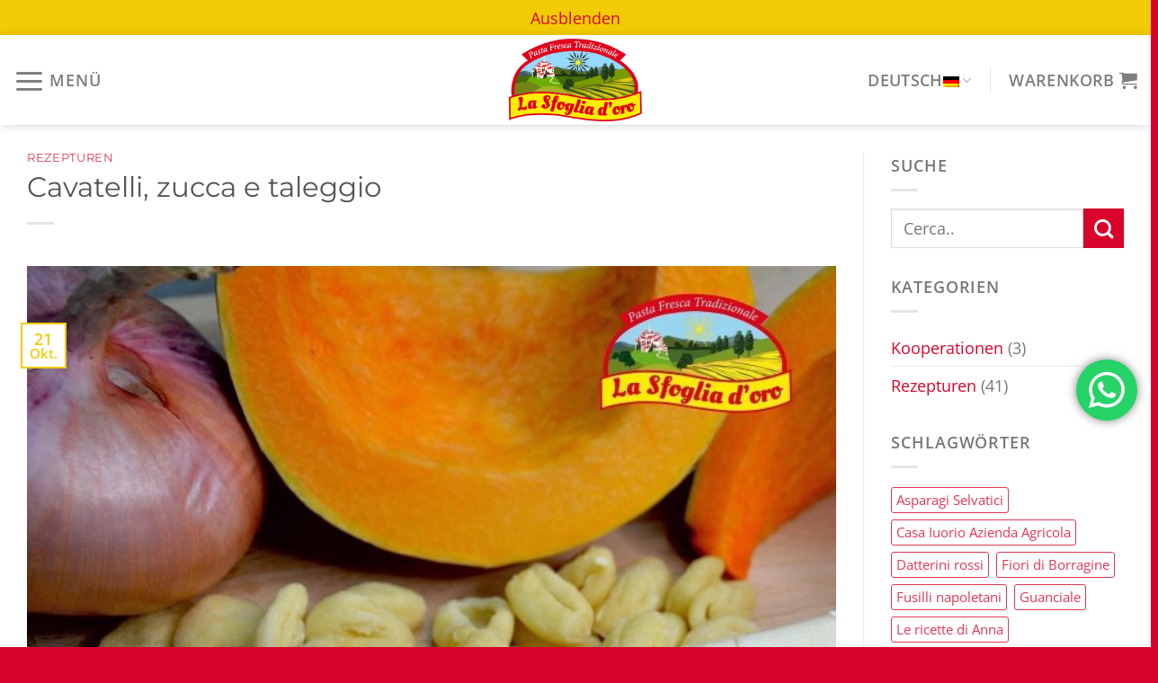

--- FILE ---
content_type: text/html; charset=utf-8
request_url: https://www.google.com/recaptcha/api2/anchor?ar=1&k=6LcChf8qAAAAABS_YmzVPAlvFGY1CrHsc-TrRfC7&co=aHR0cHM6Ly9kZS5wYXN0aWZpY2lvbGFzZm9nbGlhZG9yby5pdDo0NDM.&hl=en&v=PoyoqOPhxBO7pBk68S4YbpHZ&size=invisible&anchor-ms=20000&execute-ms=30000&cb=jtcmgl2k24d2
body_size: 48621
content:
<!DOCTYPE HTML><html dir="ltr" lang="en"><head><meta http-equiv="Content-Type" content="text/html; charset=UTF-8">
<meta http-equiv="X-UA-Compatible" content="IE=edge">
<title>reCAPTCHA</title>
<style type="text/css">
/* cyrillic-ext */
@font-face {
  font-family: 'Roboto';
  font-style: normal;
  font-weight: 400;
  font-stretch: 100%;
  src: url(//fonts.gstatic.com/s/roboto/v48/KFO7CnqEu92Fr1ME7kSn66aGLdTylUAMa3GUBHMdazTgWw.woff2) format('woff2');
  unicode-range: U+0460-052F, U+1C80-1C8A, U+20B4, U+2DE0-2DFF, U+A640-A69F, U+FE2E-FE2F;
}
/* cyrillic */
@font-face {
  font-family: 'Roboto';
  font-style: normal;
  font-weight: 400;
  font-stretch: 100%;
  src: url(//fonts.gstatic.com/s/roboto/v48/KFO7CnqEu92Fr1ME7kSn66aGLdTylUAMa3iUBHMdazTgWw.woff2) format('woff2');
  unicode-range: U+0301, U+0400-045F, U+0490-0491, U+04B0-04B1, U+2116;
}
/* greek-ext */
@font-face {
  font-family: 'Roboto';
  font-style: normal;
  font-weight: 400;
  font-stretch: 100%;
  src: url(//fonts.gstatic.com/s/roboto/v48/KFO7CnqEu92Fr1ME7kSn66aGLdTylUAMa3CUBHMdazTgWw.woff2) format('woff2');
  unicode-range: U+1F00-1FFF;
}
/* greek */
@font-face {
  font-family: 'Roboto';
  font-style: normal;
  font-weight: 400;
  font-stretch: 100%;
  src: url(//fonts.gstatic.com/s/roboto/v48/KFO7CnqEu92Fr1ME7kSn66aGLdTylUAMa3-UBHMdazTgWw.woff2) format('woff2');
  unicode-range: U+0370-0377, U+037A-037F, U+0384-038A, U+038C, U+038E-03A1, U+03A3-03FF;
}
/* math */
@font-face {
  font-family: 'Roboto';
  font-style: normal;
  font-weight: 400;
  font-stretch: 100%;
  src: url(//fonts.gstatic.com/s/roboto/v48/KFO7CnqEu92Fr1ME7kSn66aGLdTylUAMawCUBHMdazTgWw.woff2) format('woff2');
  unicode-range: U+0302-0303, U+0305, U+0307-0308, U+0310, U+0312, U+0315, U+031A, U+0326-0327, U+032C, U+032F-0330, U+0332-0333, U+0338, U+033A, U+0346, U+034D, U+0391-03A1, U+03A3-03A9, U+03B1-03C9, U+03D1, U+03D5-03D6, U+03F0-03F1, U+03F4-03F5, U+2016-2017, U+2034-2038, U+203C, U+2040, U+2043, U+2047, U+2050, U+2057, U+205F, U+2070-2071, U+2074-208E, U+2090-209C, U+20D0-20DC, U+20E1, U+20E5-20EF, U+2100-2112, U+2114-2115, U+2117-2121, U+2123-214F, U+2190, U+2192, U+2194-21AE, U+21B0-21E5, U+21F1-21F2, U+21F4-2211, U+2213-2214, U+2216-22FF, U+2308-230B, U+2310, U+2319, U+231C-2321, U+2336-237A, U+237C, U+2395, U+239B-23B7, U+23D0, U+23DC-23E1, U+2474-2475, U+25AF, U+25B3, U+25B7, U+25BD, U+25C1, U+25CA, U+25CC, U+25FB, U+266D-266F, U+27C0-27FF, U+2900-2AFF, U+2B0E-2B11, U+2B30-2B4C, U+2BFE, U+3030, U+FF5B, U+FF5D, U+1D400-1D7FF, U+1EE00-1EEFF;
}
/* symbols */
@font-face {
  font-family: 'Roboto';
  font-style: normal;
  font-weight: 400;
  font-stretch: 100%;
  src: url(//fonts.gstatic.com/s/roboto/v48/KFO7CnqEu92Fr1ME7kSn66aGLdTylUAMaxKUBHMdazTgWw.woff2) format('woff2');
  unicode-range: U+0001-000C, U+000E-001F, U+007F-009F, U+20DD-20E0, U+20E2-20E4, U+2150-218F, U+2190, U+2192, U+2194-2199, U+21AF, U+21E6-21F0, U+21F3, U+2218-2219, U+2299, U+22C4-22C6, U+2300-243F, U+2440-244A, U+2460-24FF, U+25A0-27BF, U+2800-28FF, U+2921-2922, U+2981, U+29BF, U+29EB, U+2B00-2BFF, U+4DC0-4DFF, U+FFF9-FFFB, U+10140-1018E, U+10190-1019C, U+101A0, U+101D0-101FD, U+102E0-102FB, U+10E60-10E7E, U+1D2C0-1D2D3, U+1D2E0-1D37F, U+1F000-1F0FF, U+1F100-1F1AD, U+1F1E6-1F1FF, U+1F30D-1F30F, U+1F315, U+1F31C, U+1F31E, U+1F320-1F32C, U+1F336, U+1F378, U+1F37D, U+1F382, U+1F393-1F39F, U+1F3A7-1F3A8, U+1F3AC-1F3AF, U+1F3C2, U+1F3C4-1F3C6, U+1F3CA-1F3CE, U+1F3D4-1F3E0, U+1F3ED, U+1F3F1-1F3F3, U+1F3F5-1F3F7, U+1F408, U+1F415, U+1F41F, U+1F426, U+1F43F, U+1F441-1F442, U+1F444, U+1F446-1F449, U+1F44C-1F44E, U+1F453, U+1F46A, U+1F47D, U+1F4A3, U+1F4B0, U+1F4B3, U+1F4B9, U+1F4BB, U+1F4BF, U+1F4C8-1F4CB, U+1F4D6, U+1F4DA, U+1F4DF, U+1F4E3-1F4E6, U+1F4EA-1F4ED, U+1F4F7, U+1F4F9-1F4FB, U+1F4FD-1F4FE, U+1F503, U+1F507-1F50B, U+1F50D, U+1F512-1F513, U+1F53E-1F54A, U+1F54F-1F5FA, U+1F610, U+1F650-1F67F, U+1F687, U+1F68D, U+1F691, U+1F694, U+1F698, U+1F6AD, U+1F6B2, U+1F6B9-1F6BA, U+1F6BC, U+1F6C6-1F6CF, U+1F6D3-1F6D7, U+1F6E0-1F6EA, U+1F6F0-1F6F3, U+1F6F7-1F6FC, U+1F700-1F7FF, U+1F800-1F80B, U+1F810-1F847, U+1F850-1F859, U+1F860-1F887, U+1F890-1F8AD, U+1F8B0-1F8BB, U+1F8C0-1F8C1, U+1F900-1F90B, U+1F93B, U+1F946, U+1F984, U+1F996, U+1F9E9, U+1FA00-1FA6F, U+1FA70-1FA7C, U+1FA80-1FA89, U+1FA8F-1FAC6, U+1FACE-1FADC, U+1FADF-1FAE9, U+1FAF0-1FAF8, U+1FB00-1FBFF;
}
/* vietnamese */
@font-face {
  font-family: 'Roboto';
  font-style: normal;
  font-weight: 400;
  font-stretch: 100%;
  src: url(//fonts.gstatic.com/s/roboto/v48/KFO7CnqEu92Fr1ME7kSn66aGLdTylUAMa3OUBHMdazTgWw.woff2) format('woff2');
  unicode-range: U+0102-0103, U+0110-0111, U+0128-0129, U+0168-0169, U+01A0-01A1, U+01AF-01B0, U+0300-0301, U+0303-0304, U+0308-0309, U+0323, U+0329, U+1EA0-1EF9, U+20AB;
}
/* latin-ext */
@font-face {
  font-family: 'Roboto';
  font-style: normal;
  font-weight: 400;
  font-stretch: 100%;
  src: url(//fonts.gstatic.com/s/roboto/v48/KFO7CnqEu92Fr1ME7kSn66aGLdTylUAMa3KUBHMdazTgWw.woff2) format('woff2');
  unicode-range: U+0100-02BA, U+02BD-02C5, U+02C7-02CC, U+02CE-02D7, U+02DD-02FF, U+0304, U+0308, U+0329, U+1D00-1DBF, U+1E00-1E9F, U+1EF2-1EFF, U+2020, U+20A0-20AB, U+20AD-20C0, U+2113, U+2C60-2C7F, U+A720-A7FF;
}
/* latin */
@font-face {
  font-family: 'Roboto';
  font-style: normal;
  font-weight: 400;
  font-stretch: 100%;
  src: url(//fonts.gstatic.com/s/roboto/v48/KFO7CnqEu92Fr1ME7kSn66aGLdTylUAMa3yUBHMdazQ.woff2) format('woff2');
  unicode-range: U+0000-00FF, U+0131, U+0152-0153, U+02BB-02BC, U+02C6, U+02DA, U+02DC, U+0304, U+0308, U+0329, U+2000-206F, U+20AC, U+2122, U+2191, U+2193, U+2212, U+2215, U+FEFF, U+FFFD;
}
/* cyrillic-ext */
@font-face {
  font-family: 'Roboto';
  font-style: normal;
  font-weight: 500;
  font-stretch: 100%;
  src: url(//fonts.gstatic.com/s/roboto/v48/KFO7CnqEu92Fr1ME7kSn66aGLdTylUAMa3GUBHMdazTgWw.woff2) format('woff2');
  unicode-range: U+0460-052F, U+1C80-1C8A, U+20B4, U+2DE0-2DFF, U+A640-A69F, U+FE2E-FE2F;
}
/* cyrillic */
@font-face {
  font-family: 'Roboto';
  font-style: normal;
  font-weight: 500;
  font-stretch: 100%;
  src: url(//fonts.gstatic.com/s/roboto/v48/KFO7CnqEu92Fr1ME7kSn66aGLdTylUAMa3iUBHMdazTgWw.woff2) format('woff2');
  unicode-range: U+0301, U+0400-045F, U+0490-0491, U+04B0-04B1, U+2116;
}
/* greek-ext */
@font-face {
  font-family: 'Roboto';
  font-style: normal;
  font-weight: 500;
  font-stretch: 100%;
  src: url(//fonts.gstatic.com/s/roboto/v48/KFO7CnqEu92Fr1ME7kSn66aGLdTylUAMa3CUBHMdazTgWw.woff2) format('woff2');
  unicode-range: U+1F00-1FFF;
}
/* greek */
@font-face {
  font-family: 'Roboto';
  font-style: normal;
  font-weight: 500;
  font-stretch: 100%;
  src: url(//fonts.gstatic.com/s/roboto/v48/KFO7CnqEu92Fr1ME7kSn66aGLdTylUAMa3-UBHMdazTgWw.woff2) format('woff2');
  unicode-range: U+0370-0377, U+037A-037F, U+0384-038A, U+038C, U+038E-03A1, U+03A3-03FF;
}
/* math */
@font-face {
  font-family: 'Roboto';
  font-style: normal;
  font-weight: 500;
  font-stretch: 100%;
  src: url(//fonts.gstatic.com/s/roboto/v48/KFO7CnqEu92Fr1ME7kSn66aGLdTylUAMawCUBHMdazTgWw.woff2) format('woff2');
  unicode-range: U+0302-0303, U+0305, U+0307-0308, U+0310, U+0312, U+0315, U+031A, U+0326-0327, U+032C, U+032F-0330, U+0332-0333, U+0338, U+033A, U+0346, U+034D, U+0391-03A1, U+03A3-03A9, U+03B1-03C9, U+03D1, U+03D5-03D6, U+03F0-03F1, U+03F4-03F5, U+2016-2017, U+2034-2038, U+203C, U+2040, U+2043, U+2047, U+2050, U+2057, U+205F, U+2070-2071, U+2074-208E, U+2090-209C, U+20D0-20DC, U+20E1, U+20E5-20EF, U+2100-2112, U+2114-2115, U+2117-2121, U+2123-214F, U+2190, U+2192, U+2194-21AE, U+21B0-21E5, U+21F1-21F2, U+21F4-2211, U+2213-2214, U+2216-22FF, U+2308-230B, U+2310, U+2319, U+231C-2321, U+2336-237A, U+237C, U+2395, U+239B-23B7, U+23D0, U+23DC-23E1, U+2474-2475, U+25AF, U+25B3, U+25B7, U+25BD, U+25C1, U+25CA, U+25CC, U+25FB, U+266D-266F, U+27C0-27FF, U+2900-2AFF, U+2B0E-2B11, U+2B30-2B4C, U+2BFE, U+3030, U+FF5B, U+FF5D, U+1D400-1D7FF, U+1EE00-1EEFF;
}
/* symbols */
@font-face {
  font-family: 'Roboto';
  font-style: normal;
  font-weight: 500;
  font-stretch: 100%;
  src: url(//fonts.gstatic.com/s/roboto/v48/KFO7CnqEu92Fr1ME7kSn66aGLdTylUAMaxKUBHMdazTgWw.woff2) format('woff2');
  unicode-range: U+0001-000C, U+000E-001F, U+007F-009F, U+20DD-20E0, U+20E2-20E4, U+2150-218F, U+2190, U+2192, U+2194-2199, U+21AF, U+21E6-21F0, U+21F3, U+2218-2219, U+2299, U+22C4-22C6, U+2300-243F, U+2440-244A, U+2460-24FF, U+25A0-27BF, U+2800-28FF, U+2921-2922, U+2981, U+29BF, U+29EB, U+2B00-2BFF, U+4DC0-4DFF, U+FFF9-FFFB, U+10140-1018E, U+10190-1019C, U+101A0, U+101D0-101FD, U+102E0-102FB, U+10E60-10E7E, U+1D2C0-1D2D3, U+1D2E0-1D37F, U+1F000-1F0FF, U+1F100-1F1AD, U+1F1E6-1F1FF, U+1F30D-1F30F, U+1F315, U+1F31C, U+1F31E, U+1F320-1F32C, U+1F336, U+1F378, U+1F37D, U+1F382, U+1F393-1F39F, U+1F3A7-1F3A8, U+1F3AC-1F3AF, U+1F3C2, U+1F3C4-1F3C6, U+1F3CA-1F3CE, U+1F3D4-1F3E0, U+1F3ED, U+1F3F1-1F3F3, U+1F3F5-1F3F7, U+1F408, U+1F415, U+1F41F, U+1F426, U+1F43F, U+1F441-1F442, U+1F444, U+1F446-1F449, U+1F44C-1F44E, U+1F453, U+1F46A, U+1F47D, U+1F4A3, U+1F4B0, U+1F4B3, U+1F4B9, U+1F4BB, U+1F4BF, U+1F4C8-1F4CB, U+1F4D6, U+1F4DA, U+1F4DF, U+1F4E3-1F4E6, U+1F4EA-1F4ED, U+1F4F7, U+1F4F9-1F4FB, U+1F4FD-1F4FE, U+1F503, U+1F507-1F50B, U+1F50D, U+1F512-1F513, U+1F53E-1F54A, U+1F54F-1F5FA, U+1F610, U+1F650-1F67F, U+1F687, U+1F68D, U+1F691, U+1F694, U+1F698, U+1F6AD, U+1F6B2, U+1F6B9-1F6BA, U+1F6BC, U+1F6C6-1F6CF, U+1F6D3-1F6D7, U+1F6E0-1F6EA, U+1F6F0-1F6F3, U+1F6F7-1F6FC, U+1F700-1F7FF, U+1F800-1F80B, U+1F810-1F847, U+1F850-1F859, U+1F860-1F887, U+1F890-1F8AD, U+1F8B0-1F8BB, U+1F8C0-1F8C1, U+1F900-1F90B, U+1F93B, U+1F946, U+1F984, U+1F996, U+1F9E9, U+1FA00-1FA6F, U+1FA70-1FA7C, U+1FA80-1FA89, U+1FA8F-1FAC6, U+1FACE-1FADC, U+1FADF-1FAE9, U+1FAF0-1FAF8, U+1FB00-1FBFF;
}
/* vietnamese */
@font-face {
  font-family: 'Roboto';
  font-style: normal;
  font-weight: 500;
  font-stretch: 100%;
  src: url(//fonts.gstatic.com/s/roboto/v48/KFO7CnqEu92Fr1ME7kSn66aGLdTylUAMa3OUBHMdazTgWw.woff2) format('woff2');
  unicode-range: U+0102-0103, U+0110-0111, U+0128-0129, U+0168-0169, U+01A0-01A1, U+01AF-01B0, U+0300-0301, U+0303-0304, U+0308-0309, U+0323, U+0329, U+1EA0-1EF9, U+20AB;
}
/* latin-ext */
@font-face {
  font-family: 'Roboto';
  font-style: normal;
  font-weight: 500;
  font-stretch: 100%;
  src: url(//fonts.gstatic.com/s/roboto/v48/KFO7CnqEu92Fr1ME7kSn66aGLdTylUAMa3KUBHMdazTgWw.woff2) format('woff2');
  unicode-range: U+0100-02BA, U+02BD-02C5, U+02C7-02CC, U+02CE-02D7, U+02DD-02FF, U+0304, U+0308, U+0329, U+1D00-1DBF, U+1E00-1E9F, U+1EF2-1EFF, U+2020, U+20A0-20AB, U+20AD-20C0, U+2113, U+2C60-2C7F, U+A720-A7FF;
}
/* latin */
@font-face {
  font-family: 'Roboto';
  font-style: normal;
  font-weight: 500;
  font-stretch: 100%;
  src: url(//fonts.gstatic.com/s/roboto/v48/KFO7CnqEu92Fr1ME7kSn66aGLdTylUAMa3yUBHMdazQ.woff2) format('woff2');
  unicode-range: U+0000-00FF, U+0131, U+0152-0153, U+02BB-02BC, U+02C6, U+02DA, U+02DC, U+0304, U+0308, U+0329, U+2000-206F, U+20AC, U+2122, U+2191, U+2193, U+2212, U+2215, U+FEFF, U+FFFD;
}
/* cyrillic-ext */
@font-face {
  font-family: 'Roboto';
  font-style: normal;
  font-weight: 900;
  font-stretch: 100%;
  src: url(//fonts.gstatic.com/s/roboto/v48/KFO7CnqEu92Fr1ME7kSn66aGLdTylUAMa3GUBHMdazTgWw.woff2) format('woff2');
  unicode-range: U+0460-052F, U+1C80-1C8A, U+20B4, U+2DE0-2DFF, U+A640-A69F, U+FE2E-FE2F;
}
/* cyrillic */
@font-face {
  font-family: 'Roboto';
  font-style: normal;
  font-weight: 900;
  font-stretch: 100%;
  src: url(//fonts.gstatic.com/s/roboto/v48/KFO7CnqEu92Fr1ME7kSn66aGLdTylUAMa3iUBHMdazTgWw.woff2) format('woff2');
  unicode-range: U+0301, U+0400-045F, U+0490-0491, U+04B0-04B1, U+2116;
}
/* greek-ext */
@font-face {
  font-family: 'Roboto';
  font-style: normal;
  font-weight: 900;
  font-stretch: 100%;
  src: url(//fonts.gstatic.com/s/roboto/v48/KFO7CnqEu92Fr1ME7kSn66aGLdTylUAMa3CUBHMdazTgWw.woff2) format('woff2');
  unicode-range: U+1F00-1FFF;
}
/* greek */
@font-face {
  font-family: 'Roboto';
  font-style: normal;
  font-weight: 900;
  font-stretch: 100%;
  src: url(//fonts.gstatic.com/s/roboto/v48/KFO7CnqEu92Fr1ME7kSn66aGLdTylUAMa3-UBHMdazTgWw.woff2) format('woff2');
  unicode-range: U+0370-0377, U+037A-037F, U+0384-038A, U+038C, U+038E-03A1, U+03A3-03FF;
}
/* math */
@font-face {
  font-family: 'Roboto';
  font-style: normal;
  font-weight: 900;
  font-stretch: 100%;
  src: url(//fonts.gstatic.com/s/roboto/v48/KFO7CnqEu92Fr1ME7kSn66aGLdTylUAMawCUBHMdazTgWw.woff2) format('woff2');
  unicode-range: U+0302-0303, U+0305, U+0307-0308, U+0310, U+0312, U+0315, U+031A, U+0326-0327, U+032C, U+032F-0330, U+0332-0333, U+0338, U+033A, U+0346, U+034D, U+0391-03A1, U+03A3-03A9, U+03B1-03C9, U+03D1, U+03D5-03D6, U+03F0-03F1, U+03F4-03F5, U+2016-2017, U+2034-2038, U+203C, U+2040, U+2043, U+2047, U+2050, U+2057, U+205F, U+2070-2071, U+2074-208E, U+2090-209C, U+20D0-20DC, U+20E1, U+20E5-20EF, U+2100-2112, U+2114-2115, U+2117-2121, U+2123-214F, U+2190, U+2192, U+2194-21AE, U+21B0-21E5, U+21F1-21F2, U+21F4-2211, U+2213-2214, U+2216-22FF, U+2308-230B, U+2310, U+2319, U+231C-2321, U+2336-237A, U+237C, U+2395, U+239B-23B7, U+23D0, U+23DC-23E1, U+2474-2475, U+25AF, U+25B3, U+25B7, U+25BD, U+25C1, U+25CA, U+25CC, U+25FB, U+266D-266F, U+27C0-27FF, U+2900-2AFF, U+2B0E-2B11, U+2B30-2B4C, U+2BFE, U+3030, U+FF5B, U+FF5D, U+1D400-1D7FF, U+1EE00-1EEFF;
}
/* symbols */
@font-face {
  font-family: 'Roboto';
  font-style: normal;
  font-weight: 900;
  font-stretch: 100%;
  src: url(//fonts.gstatic.com/s/roboto/v48/KFO7CnqEu92Fr1ME7kSn66aGLdTylUAMaxKUBHMdazTgWw.woff2) format('woff2');
  unicode-range: U+0001-000C, U+000E-001F, U+007F-009F, U+20DD-20E0, U+20E2-20E4, U+2150-218F, U+2190, U+2192, U+2194-2199, U+21AF, U+21E6-21F0, U+21F3, U+2218-2219, U+2299, U+22C4-22C6, U+2300-243F, U+2440-244A, U+2460-24FF, U+25A0-27BF, U+2800-28FF, U+2921-2922, U+2981, U+29BF, U+29EB, U+2B00-2BFF, U+4DC0-4DFF, U+FFF9-FFFB, U+10140-1018E, U+10190-1019C, U+101A0, U+101D0-101FD, U+102E0-102FB, U+10E60-10E7E, U+1D2C0-1D2D3, U+1D2E0-1D37F, U+1F000-1F0FF, U+1F100-1F1AD, U+1F1E6-1F1FF, U+1F30D-1F30F, U+1F315, U+1F31C, U+1F31E, U+1F320-1F32C, U+1F336, U+1F378, U+1F37D, U+1F382, U+1F393-1F39F, U+1F3A7-1F3A8, U+1F3AC-1F3AF, U+1F3C2, U+1F3C4-1F3C6, U+1F3CA-1F3CE, U+1F3D4-1F3E0, U+1F3ED, U+1F3F1-1F3F3, U+1F3F5-1F3F7, U+1F408, U+1F415, U+1F41F, U+1F426, U+1F43F, U+1F441-1F442, U+1F444, U+1F446-1F449, U+1F44C-1F44E, U+1F453, U+1F46A, U+1F47D, U+1F4A3, U+1F4B0, U+1F4B3, U+1F4B9, U+1F4BB, U+1F4BF, U+1F4C8-1F4CB, U+1F4D6, U+1F4DA, U+1F4DF, U+1F4E3-1F4E6, U+1F4EA-1F4ED, U+1F4F7, U+1F4F9-1F4FB, U+1F4FD-1F4FE, U+1F503, U+1F507-1F50B, U+1F50D, U+1F512-1F513, U+1F53E-1F54A, U+1F54F-1F5FA, U+1F610, U+1F650-1F67F, U+1F687, U+1F68D, U+1F691, U+1F694, U+1F698, U+1F6AD, U+1F6B2, U+1F6B9-1F6BA, U+1F6BC, U+1F6C6-1F6CF, U+1F6D3-1F6D7, U+1F6E0-1F6EA, U+1F6F0-1F6F3, U+1F6F7-1F6FC, U+1F700-1F7FF, U+1F800-1F80B, U+1F810-1F847, U+1F850-1F859, U+1F860-1F887, U+1F890-1F8AD, U+1F8B0-1F8BB, U+1F8C0-1F8C1, U+1F900-1F90B, U+1F93B, U+1F946, U+1F984, U+1F996, U+1F9E9, U+1FA00-1FA6F, U+1FA70-1FA7C, U+1FA80-1FA89, U+1FA8F-1FAC6, U+1FACE-1FADC, U+1FADF-1FAE9, U+1FAF0-1FAF8, U+1FB00-1FBFF;
}
/* vietnamese */
@font-face {
  font-family: 'Roboto';
  font-style: normal;
  font-weight: 900;
  font-stretch: 100%;
  src: url(//fonts.gstatic.com/s/roboto/v48/KFO7CnqEu92Fr1ME7kSn66aGLdTylUAMa3OUBHMdazTgWw.woff2) format('woff2');
  unicode-range: U+0102-0103, U+0110-0111, U+0128-0129, U+0168-0169, U+01A0-01A1, U+01AF-01B0, U+0300-0301, U+0303-0304, U+0308-0309, U+0323, U+0329, U+1EA0-1EF9, U+20AB;
}
/* latin-ext */
@font-face {
  font-family: 'Roboto';
  font-style: normal;
  font-weight: 900;
  font-stretch: 100%;
  src: url(//fonts.gstatic.com/s/roboto/v48/KFO7CnqEu92Fr1ME7kSn66aGLdTylUAMa3KUBHMdazTgWw.woff2) format('woff2');
  unicode-range: U+0100-02BA, U+02BD-02C5, U+02C7-02CC, U+02CE-02D7, U+02DD-02FF, U+0304, U+0308, U+0329, U+1D00-1DBF, U+1E00-1E9F, U+1EF2-1EFF, U+2020, U+20A0-20AB, U+20AD-20C0, U+2113, U+2C60-2C7F, U+A720-A7FF;
}
/* latin */
@font-face {
  font-family: 'Roboto';
  font-style: normal;
  font-weight: 900;
  font-stretch: 100%;
  src: url(//fonts.gstatic.com/s/roboto/v48/KFO7CnqEu92Fr1ME7kSn66aGLdTylUAMa3yUBHMdazQ.woff2) format('woff2');
  unicode-range: U+0000-00FF, U+0131, U+0152-0153, U+02BB-02BC, U+02C6, U+02DA, U+02DC, U+0304, U+0308, U+0329, U+2000-206F, U+20AC, U+2122, U+2191, U+2193, U+2212, U+2215, U+FEFF, U+FFFD;
}

</style>
<link rel="stylesheet" type="text/css" href="https://www.gstatic.com/recaptcha/releases/PoyoqOPhxBO7pBk68S4YbpHZ/styles__ltr.css">
<script nonce="KuXNObWTTnADytD9AokDKA" type="text/javascript">window['__recaptcha_api'] = 'https://www.google.com/recaptcha/api2/';</script>
<script type="text/javascript" src="https://www.gstatic.com/recaptcha/releases/PoyoqOPhxBO7pBk68S4YbpHZ/recaptcha__en.js" nonce="KuXNObWTTnADytD9AokDKA">
      
    </script></head>
<body><div id="rc-anchor-alert" class="rc-anchor-alert"></div>
<input type="hidden" id="recaptcha-token" value="[base64]">
<script type="text/javascript" nonce="KuXNObWTTnADytD9AokDKA">
      recaptcha.anchor.Main.init("[\x22ainput\x22,[\x22bgdata\x22,\x22\x22,\[base64]/[base64]/MjU1Ong/[base64]/[base64]/[base64]/[base64]/[base64]/[base64]/[base64]/[base64]/[base64]/[base64]/[base64]/[base64]/[base64]/[base64]/[base64]\\u003d\x22,\[base64]\\u003d\\u003d\x22,\x22QylxwrFaw5NUAsKTesKAdT0YIAHDj8KYZhkIwp8Rw6VbEsORXmQYwonDoxhOw7vCtUVwwq/CpMK1ehNScXkCKyUxwpzDpMOswrhYwrzDtEjDn8KsMcKZNl3DtMKqZMKewpXClgPCocOqd8KoQlLCpyDDpMO4OjPClCnDh8KJW8K+KUshU1hXKE3CpMKTw5shwqtiMAN1w6fCj8Ktw6LDs8K+w6LCpjEtA8OlIQnDowhZw4/[base64]/[base64]/wpB0w6ArJcKUN8OiwoXChHVdw7PDiRtVw5DDpFTCuFcBwroZa8OvccKuwqwOLgnDmA8ZMMKVO3rCnMKdw7NTwo5Mw4MwwprDgsKdw6fCgVXDpmFfDMO4dmZCXWbDo25vwrDCmwbCjcO0ARcEw7khK3lkw4HCgsOOClTCnWk/ScOhEcKZEsKgS8O8wo94wp7CrjkdB1PDgHTDkkPChGttV8K8w5F8H8OPMEsawo/DqcKKE0VFecOJOMKNwrTCqD/ChCcvKnNZwo3ChUXDsHzDnX57PwVAw6DCkVHDocOjw5Axw5pGX2d6w5YsDW1VMMORw50ew7EBw6Nmwr7DvMKbw7bDgAbDsC/DrMKWZGRLXnLCo8O4wr/CukXDrTNcSjjDj8O7fMOIw7JsZMKAw6vDoMKZPsKrcMOVwrA2w4xxw4NcwqPCmGHCllopTsKRw5NLw5gJJHZ/wpwswprDiMK+w6PDrVF6bMK6w5fCqWFCwpTDo8O5X8OrUnXCnhXDjCvCksKxTk/[base64]/CtTTDinLDg8KFw6JzRMKnwoXCqsOEMcKBwonChcO4wp1owrnDj8O0Fhwcw7HDvGMzdwnCqsOrHcOUCQYvGcKnP8KEZGZtw5sTFxfCkhbDnVHCvsKRHMO/EsK5w6lKT2pIw59XC8Oedxc5aGDCnsO3w5ofIVJhwo95wpLDtxHDjcO4w77DlEIOG08CC0xJw7JHwphzw74sAsO/VMOSQsOubm0mND7CrkgsTMOcdToWwqfCgidMwojDqWbCu3DDqcKVwrLCu8OTZMOWSsKHAkPDmkTCk8Obw4LDvsKQGwHCiMOcQMKhwrbCqm/Do8K4SsKqC3xFWjINIcK7wofCn3/[base64]/IG1UeMOBw4diH2PCtsKawqLCsDlFw7Y+RWkFwoAiw6HCqcKCwp9awojCjcOHw6N3wqgew6RGIW/[base64]/Coz84w6fCpzfDm11EwpJ/[base64]/KMOkw5XCmzoBAcO2w6ciw7ZPUcKBdMKAw5JHSxc/wo0NwpovFCRQw4Qnw7R5wo5xw4Q3ADEWZQRgw68tLT1dIsOcZmXDo1p/Om1ow5t4ScKxf1zDuFjDmlFaZUHDuMKywpZ/cHzCn3rDhU/Dp8ODAcOPfsOawrspKsK3a8Kpw7wJwp/[base64]/[base64]/CgQ/DssKtFHBRw6bDo8KYw6nCmFrCmMK5TsKWw6BHwrtfajdpTsOow6/DmsO7wo/ChsKsIMOGbxPDiB9YwqPCvMK+NMK3wppJwoRZY8KTw6R8W1TClcOewoQYRcK5Kx7CosKMXwA+KGMnZjzCo1J/MmPDksKhC1JbOsObcsKKw4fCpijDmsOgw6kVw7rCuQ7Dp8KNNGvCgcOiSMKQEVfDrErDuhJBwohqw55bwqjCmUjDj8K8HFjCjsO0Em/DmSnDj20+w5XChi8ewoYjw43CvF5swrZ9acK2OsKuw5nDojcNwqDCicKaTcKlwoQ3w5tlwprCmnRQDVvCmzHCtsK1w4zDkkTDgCtrYhonT8K0wpFnw57DvsOswpHColzCmxRXwrdCfsOkwqLCm8Kpw4HDsBQ0wpsHacK/wrPCscOLXVIcw48ABMOvKcK7w4sqTzjDhEw9wqXCksKaU3sIbEXCjMKPF8O/wpfDjMKfG8Kxw5xuG8OrfDrDlx7DscKzbMOFw57CnsKowpJoBg0Jw7tMURjDk8O4w5lWfjLDskfDr8K4w55KARVbw4jCviInwoE5PxLDgsOPwpnCv2xSw6hVwp/CuGnDjyhIw4fDrzHDrMKzw7oXaMKxwrzDhH3Dk27DisKlwp0hUkUEw74DwrAxfsOkBcOnwqnCpB7ClmbCnMKHbz9vd8OywrXCpcOhwp7CuMKEDAkwRCvDoC/DrMKdQ1wDYMKMesO8w5vDn8OxPsKBw7AoYMKWwoF8FMOSw5zDigZgw7PDicKcUMO0w6wWwpNcw7XDgMOKb8KxwrFbw7XDnMO6DGnDon5ew7DCqcOXYCHCvCbDu8KiYsOSfy/DgMOMNMOUCFVNwqgiScO6V1cgw5oiUwJbwrMOwp0VVMOUIMKUw7hHBgXDr2DCgEQ7wqzCucO3wohYT8OTw4zDqjHCrDLDn3cGDMKJw5XDvUXCg8OFDcKfEcKHw5MWwqB3A2wBM1TDscOcEz/DsMO5worCmMOMMUgqFcKEw4UBwrDClGt3RgFpwpQ1w6EACiV0WMO7wr1FYGLCgGjClSYHwqPCjsOow701w4rDnhJkw6/[base64]/[base64]/C8OID8KAwqUswqDCuBh9w4bClsO6SMK+NyTCrcKmwpdAXzPCtcK9Q2RZwqsLdsOaw5s+w4/CmAHCggnChTrDocOpOsKawobDryTCjcKiwpLDkU4kH8KJFcK4w4bDhG7DucKOT8Kgw7HDlMKQCV1gwrLCi0DDswjDu3ltRMOidlhuasK0w53DuMK9b2fDuwrDqjDDtsKnw59uwr8EUcOkw5LDicOXw4AFwoFYA8OPdGdmwqsed0jDmsO0TcOkw4HDjmcJHR/DlQjDr8OIw6fCsMOWwo/DtAIIw6XDp3LCp8Oqw4wSwobDqy9NVcKdPMKsw6LChMOPAQ3CrkMNw5XDv8OswoVawobDrkjDlcKIdR8DMC04dzgeQMOlw53Dtk4JccO7w71tCMKKM2DCl8OqwrjCnsOFwopOMVYELSkpSSZ6TcOdw5w/[base64]/KXbDpsKcwofDpG7Dv8OHWyvDu8OODlxXw4pQw7bDmcKVcmTDtcK0Lk4RAsK9L1TCgxDDrMOcTEHCvglpKsK7wo7Cl8KYVcONw4TCrQVDwqROwqxpFAbCg8OtMMKnwp94MFJ0EyRGIcKABS1QUznDtDZZADF4worCtg/Ck8Kew5zDvsO7w5EAfRjCicKEw7wYZzrDmMOzQhB4wqxCYXhnb8OtwobDucKhwoJrw68nHgfCun8PAcOGw6wHfMKow6dDw7JXfsONwp52L1wJw7dZecKTw4lnwpTDuMKdI1XCj8K/RDh6w5cXw4t6chXCnMOVPl3DlBo0TjJ0VlwTwpBCZj3CsjHDusKsECQxV8KoeMOdw6ZxSlXDnVLCpVEqw4kJHiHDusO7w4vCvRfDs8O4IsOow6UDSWZJaDvDrBFkw6HDqsOaDRPDrsKFEVddYsOcwqLDrMKEw5fDmxvCicKZAWnCqsKawpoIwq/CiDzCnsOgEcK6w5MCKDIowqHCoUtqMj3ClQkwQgJNwroJw7PDhMOSw6oQTGwWHwwPwpjDrV/[base64]/CjFU1wpFuw5rDmsODw53DqsOhIwF4wpoBJsK7ZEo0AATCi29KYBRzwqQyel4RW04hYFtKNzYUw7tDOlvCssOmT8OqwrzDgSvDvMO8FcO9fH9gwp/DnMKXYQQBwqUpdsKhw6vCjSPCi8KReSTCucKKw7LDjsO+w4UiwrjDm8ObT0QAw5rCs0DCgR/Crk1VUDY/[base64]/[base64]/[base64]/H8KhTknDhiNYw55uLQF7wojCoXt9A8O7RsOLIMKwUMK7NxzCkibCn8OlWcKSeRDCs37Ds8KPOcOHw7VvWcOac8KQw6DCusO5wrU0ZcOXwoXDqCPCmcK4wqDDl8OsMUk2KF/Do0zDogoKMsKOSQHDtsOyw4IZElohwrfDu8OzYzzChSFEw6PDik9OdMKrKMKaw7BOw5VPZBtJw5XChjrDmcK+XWobTjcrCFrCh8K7fhPDnW/Cp0YzRcO2worCtMKoBgF7wrANw7zCuDY8d1/CgBQ9wq92wrR7VGUlK8Oaw7jCocKzwpFSwqfCtsOXE37CtMOdwokbwoPDlTHDmsOYIijDgMKqw4dcwqUUwojDqcOtwpoXwrLDrXPDrsOKw5R0GCDDqcKCPlbDqmYdUk/[base64]/[base64]/JcKmwolHw5gYEMOqwrXDmWHCn8OSworDoMONIcOWecORwrYaOcOFc8OyT1fCpMKQw4vCux3CnsKQwocXwpzCr8K7wpfCsiVKwq7CnsOPBsKEG8OpDcKHQMOcw4FMw4TCj8OKw6/[base64]/w5fDiMKuwoxswoM/MMKJwqrCi8KwB8OkJcOtwpDCssOhZGrChjLDkGHCncORw7tXAUJcL8Oswqc5DMOGwrLDvsOsMyvCv8O7TsONwqjCmMOBVcKqaAxYRCPCtsOtBcKDRkFxw7HCoj0DZcO0TDttwpXDicKPFX/[base64]/[base64]/[base64]/Di8Ksw5LCmjcUw4LDoMKSblrDsWfDpcKgw4t2w6F4McKBw7VzdMOvXEvCh8K4ODTCs2rDoBBIacOCc0rDjlnCrjXCjiDCqHvCjH9XTMKSE8KFwoLDgMKgwojDgwXDn0TColLCqMK4w4cBbQDDlifCpDPClcKNFcOuwrckwrUpU8OAeXN0wp4EakIJwrXCpsKrWsK/ClTCuGPCucKQw7PClQZLw4TDqGzCoQMyChDClG99YUTDlMOKOcKGw7RQw69AwqMvTG5UKE/DksKywrbDozhtw5/[base64]/QV9eBcK7YmLDpsKReMOgY8Kew6tUw5pLW18yJMOXwp/DpQwFPcOYw6TCrMOawrzCmiEvw6vCgkhRwpA3w5Nfw6jDgsOIwq0zWMKbEXczeTfCmAlrw6BAOg43w7HDjcKcwo3DoXViwo/[base64]/[base64]/CuHTCpyfDhVXCnHjCtxB8E8O/[base64]/w5sxX8K1w5fDhMKXB8ORKX3ClTpKwp/[base64]/[base64]/Ck8OhaAIhw5tVN1ciVMKmdcOaEWHDqXHDpMO+w44bwqZdKlgrw4Rhw5LClgDDrmpHGMKXBV0Jw4JrSsKAbcK7w4fChWhuwpF5wprCnRfCkTHDs8KmNQTDnjvDvipUw44uBjfDpsOOw44kMMKRw5XDrFrCjgDCnDN5csOtUsOeLsOPI3FwDXd/[base64]/CikvDmGLCr8O7w79aYsOvZ2sVwoE5JMOIBCwhw4jCncKwwr3Cn8KUw7gsY8OjwrPDoV/DjMKVcMOxLQ/CkcO9XQPDtMKtw4lbwonClMO/wpEtB2PCmcKGSmITw5rCvVFgw4zDkkMGbVB5w41bwrMXSMOAHirCt3/DgsOowpzChCpjw4HDqsOJw6vCh8OfTMOfWknClcKUwqrCq8OIw55vwrbCgiIZVE53w7zDrMK8JCIhF8K9w5hlXW/[base64]/CtEpIKSvDrhPDtcOAGMK9ASN3w6XDp8OmDsK+wqM6wqhJw7PCp3TCnFkcFwbDlsKte8KSw7ptw5PDr0fCgGkfw4fDv2fCmMOHe0QwCCR8RH7DjHFMwrjDpnvDl8OfwqnDmkjDnsKlVMKIwovDmsO4FMO4dg3DizpxS8Orfh/[base64]/[base64]/wqjCn0nDvcKiPGI3wpoVw59OV8Ksw6cefcKWw5rDmiTDjiTClQZ6w756wpjCvg3DncKwLMOPwrXCksOVw4lRakLCkzhfwoNsw4tfwp1Kw7twJMO3KxjCs8KPw5jCvMKiam1KwrhKTTVaw5LDlnzChCYMQ8OUKWDDpXfDlsKiwpDDtjggw4/CpMKCw4AresKawqLDgRDDm0/DgwQmwpPDsnfDvW4EHsO8G8K1wozCpTDDgCLDoMKGwqErwo5SBcOhw7wHw7YtO8KHwpYJFMKnfAM+WcO8XMK5WyUcw4IxwqLDvsOfwqphw6nClynDiF1VTU3DljnDksKww7hnwrzDqz7DrBEawp/CncKhw6vCrlwbwr3Dt0vCkMK8RcKLw4bDg8KDwrrDjUwrwqBKwp3CtMOQEMKhwrTCiRwBFyhREcKwwq9iXiwIwqQHacKzw4HCgsOzPyXDi8OPHMK+AMKFBWFzwpfCtcKWWHXChsKjaB/[base64]/[base64]/[base64]/DnDcBw4LCriLChsKBLB1jw7TCmH1LworCpwZOeHnDh0jCsxTCqcOwwofDj8OXLmDDoSnDscOsBR1Mw5PCjlFdwqYyVcOmBsOgWDMkwrhFOMK1XHMRwpUXwp/Dp8KRPMK7XyXCiVfCpFXCszfCgsKIw6/CvMOow6BzMcOhDBBFaHEBMy3CsHvDmiTDjHPCiFsmOsOlFsKHwofDmBXDr1LClMKWZh3ClcKtM8OuwrzDvMKSbMO8O8Kuw4s4BWcuwpTDnEfCrMOmw5zCswXCq2PDkC5fw6fCjMO0wohKTMKPw6vDrhjDh8OXKSvDusOOwqEpWz0CMsKgJhNnw5tOUsO/wo/[base64]/ChsOdwp7CkUbCnMO7aAvDosOswrnDskQ3w4tSwrF0DsKUw4YpwrnCogQubCZAwr/DpUbCvXc3wp8rwobDksKTE8K+wqIDw6I0QsOhw7xFwrk1w4DDhm3CksKAw4R4Ozljw6ZoGh/[base64]/wozCm8Ksw6zDmmnDmwRNAmARYjRpwpd4J8ODw7xewoTDlCcHFXrDkHIWw7Uxwq9Lw5LDiijCgXkyw7zCkUZhwojDlQTCjHJhwrMFw70Kw7Y7Xl7CgcK7UsOgwpDCmMOVwqJqw7Z/LENfWCZhB0jCkxxDZ8OXwq3DiAsPRlnDkzABG8Kzw4rDocKTU8Omw5hsw54CwpPCpDZDw6gJPxJkCyxVHsOCTsO8w7Znwp/Dh8Kawop1CcKOwo5EB8Owwq0xei9fwq94w5LDvsKmc8O7w63DocObw7HDiMOmU2R3DjjCgypabMOSwobDqwjDiCfDmUTCtMOrwqN0CyLCpFHCrsK0QMOuw4Isw6Qiw6TDvcOcwrozAyDClQhXaCADworDgsKqCMOUwozDtyFQw7coEz/[base64]/DnRtUwr/DqljDsjvChMOIw5bDtTEpw6HCucKPwqHDpXLCuMKtw6TDg8OObsKZPAMOQMOERntmMEUpw49Aw4XDqj/DhnrDlMO7SxjCoz7CjMOEFMKFwq7CucOQw7cOwrTDvl7Ctz8CYjlCw7fDrCfCl8O4wojDqcOVb8Ogw6RNClkSw4YzFEQHKzBUDMOpBBPDv8KcawAdwpUAw5XDhsKYfsK8bhjCsDRUw4gKLHHDrE8cQsOcwpjDjmvDi0pDWsKxVCVxwq/Dp34Cw4UaEsKrwqrCo8OgIsO7w6zCulfDn0BEw6RPw5bDucKowoNCP8Ofw57DscKpwpEtHMKmfMOBB2fDpzHCjsKOw5Npa8OwbsKxw6M6dsKdw73CsgQ2w5vDqXzDhxVCPBl5wqhyesK6w7fDglTDt8Kow5XDohBZW8KAHMKNS3bDnR/DtkEJCj7DvEN4LcOXVwLDvcOawrJSC0/CjWTDhwvCicO8BsKOM8KFw5rDlsKFwo0DNGlXwpzCtsODE8ObIC4nw404w7DDlxMewr/[base64]/CiHrCp8OjecKKw4wNJDcMRsOow6N6KhfDksOCAsKZw4zDo0kOXCDCjBwqwrlfw7TDhiDCvBcSwo/[base64]/[base64]/[base64]/Cg8OSwpAow5nDhiPCpHBcw73DrsKqw5TDrcOxwp7CnMKVLGvCnsKVe1YuBsKAIcKhPgrCvsKow7RBw4zCosOLwpLDkUoFS8KIQ8K4wrPCssKQOBnCpwVjw6/DvcKZw7DDrMKTwoMzw6xdwpnChMONw7XCkcKkBMKlRiXDkcKZFMKTU1nDusK0O3bCr8OoX0LCn8KtWMOGZMKRwpMBw4Q5wp9yw7PDhwbCmsKPeMOuw6/[base64]/Dq8KXdFAGwpJtwrvCgBhrbRFceMK+QHrCvMOSZsKdwpdLHcKxw7YPw5TCj8O4w7kAw7orw6EhIcKyw406AUTDtAcBwo44w53DmcO6JzpoVMOlTHjDh1jCny9cJw1HwrZJwozCpzzDgi3DhH9wwonCrz/DnmxawrcQwpzCmgzDicK6w6kZM0kAOcK5w5/CvcKVw5XDhsOHwr3Cp2AnVMOFw6V8w5TCtcK0KRQiwqLDkkYDTsKew4fClMOWCcO+wqgiC8OTOsKqaElCw4oIMsOhw5rDsVTCr8ONQTIsbjJEw4zCshYTwo7DqRpwc8KgwrFYasOkw4fDlHnDvcOYw6/Dkmt+NAbCscKnOXXCj3F/BTLDgMO0wqfDmMOswovCgAjCn8KEBDTCkMKowqw+w4XDv0Bpw48nD8O5I8K7wozDiMO/c0c0wqjDqSoKLWFGWMOBw6FvXcOLwqbChFTDhxNPd8OMAyjCv8Owwo3DjcKxwqbCumBbdQ12QyNbG8K4w7B5GH7DiMKtLsKJZ2XCux7CpjLCrMOww6rCvQzDjcKfwqHCjMO4DcOVH8OhKkPCi1A7KcKaw4bDj8KwwrHDrcKdw6NdwoB0w7jDpcKdXcOQwr/[base64]/[base64]/[base64]/CmsO/wohkbS91wo7DmHdbw7TClMK/P8OwwpA5wrV3wqJ0wp14wovDvHbDoVvDpR3CvRzClzgqYsKHE8OQLW/DjX7DiQZmfMKnwqPDgMO9w6U/ZMOPPcOjwoPCtcK6DEPDmMO9wpoMw45jw7DCocK2MBPCucO7K8KywpDDh8Kjwp4Qw6EnKRPDtsKiV27ChQnCi0ARRmZuIMOWwrTChhJsNhHCvMKDNcKPY8O/STttaWo4UwnCjmvCkcKvw6/[base64]/w5/ChnHClyEdahlmwo8iCWkOworCm8KFwplYwqtkwqvDhcOnwq0Mw7ZBwrnDqw/DqTjCrsKww7TCuT/[base64]/JcOmwqjCosKMVsKmQCzDmcO1wo/[base64]/[base64]/M3YORsOhGcOPZgfDtCJxR8Kxw5PDm8Opw7/[base64]/[base64]/[base64]/[base64]/Cl8Olw4nDq8OjSxE4wrEsw6BfG01bw4QSecOLJMO7wqxEwrt8wqnCrsKEwqkDOsK0wrLDrcKeHUfCrsOubC4TwoNFMBzCisOaOsKiwrfCpMK5wrnCtCoNwpjCtsKBwqtIw6DCsQvDmMOfwrLCmsOHwpkwMBPChUQrXMOxRcKqXsK2G8OtaMO5w7BlE0/DlsK/[base64]/Dq3QHccKJIkTDlMKlwq1BwrzCvWzDiFYkwqN2cg3DjsKtEMONw5LDhTRNRSVnGMKHecKrcDzCs8OHOMKQw4ZPVcKlw4tXecKhw5BSUlnCvsKlw4zCj8OuwqcrQyBbwp/[base64]/CTV2HEYJCVbCvMKvwoYhwpDCiMK4woQiKx4ydW1PZMOdL8OMw595W8Khw4szwqpmw4nDhhrDujrCkMKOfXguw63CrjVywoXDn8OAwo42w4ACDcK2w7h0DsK+w71Hw7bDlMOCG8KLw7HDusKVX8KFXsKNbcOFDzbCnFvDkBtPw5/Csm5AUVPDvsOtCsOSwpZ8w6s5K8K8wqnDrcKofwzCpzUnwq3DsjXCgXYRwqpGw5LCiVE8QwA8w6fDtW5jwrnDhMKJw7IPwpUbw6vCgcKQSjV7JlHDg218WMOCYsOaR1bCnsORE1pew7/CgcOJw7vCvmrDmMKLZQcLwql/w4TCpWzDkMOXw4HChsKbwpvDusKpwptrZcKRI3Z7wqlBXnxcw487wrPChsOsw4ZFMsKcNMO1E8KeNWnChVrDkAUQwpLCt8OtUzQ9XTjDjCYlKRzCu8KuekTDnA/[base64]/CrkrCisO/woMqUcK3w4FRfEzCrHJYGsOSWMODO8O/X8K0NTHDrjrDtF/DpGDDsB7Cj8OswrJvwpRWwoTCrcKcw6HCoX5lw4kzNMKWwozDnMKOwojChhllacKGU8K/w68rfiTDgcODwoM8G8KUSsK3NUjClMKTw6J/D01IRCvCiS3DusO3NxLDo0BLw4LCkRrDghDDjMKHIU3Du2jDt8OFSGgtwqMnw7okZ8OOUgNVw6TCiXPCtcKsDHzClX/[base64]/CjGjDiDAzw4YfAcO8wrPDtsO8w4zCl8OwD2fDjAgiw7/Dr8OPJ8Opw5M1wqTCnEXDi3nCnlvCgFVidsO0aR7Dmwduw4jDplgcwrR+w6cpM1nDuMOWCMKHS8OYR8O1R8KJdcKCVSBUBsKlW8OoVHN+w7PDgC/CpHbCjC/CuhPDlEU/wqUaBsOIE10rwqnDixBRMh7Con06woTDhEvDt8Oow7vCi2lVw7vCugEIwqbCjMOuwp3DrsKZNWnDgsKNNjwewp0Bwod8wonDh2jCoyfDoF9ERsKkw5IVeMKMwq02ZVvDiMOpMShnAsKqw7nDiCTDpRA/C391w6XCqsO0OcOcw55Gwopdw4kjw7E/[base64]/[base64]/w6Ijw6HDgF1gw74+a2TCmCJiw6LDv1HDmD/[base64]/[base64]/[base64]/[base64]/FmTClMOew4RJU35jwowFXVx7NRNiw6phw7AmwqAGwrfCmTXDimnClzHCuSPDnmdOKxM+V3jChBRcWMOUwqvDrCbCp8O9b8OTG8OMw4DDscOdacOPw5BiwqDCrTLCpcKpIDVIEGIgwqQkXRoUw7ldwptsLsKEQ8O/w7JnI2LDkTjDi3PCgMKUw4YFcjl/wqzDksOGP8OSG8OKwq/Dg8KQFwhGNXHCnSXCq8OiZcOAWcKHMmbClMO0VMORXsKoCcOFw5/DnQbDkF8IY8OzwqnCkTrCsiAKworDn8Omw7TChcKlKEXCqcKTwqEkw7zCvcO6w7LDjWzCicKzwqPDvSzCgMKPw5zDglnDiMKZTQzDrsK2woHDtmfDuifDsCAPw5l6NsOyVMOuw63CpB/[base64]/[base64]/[base64]/FXtSw4nDq8OSFcK2FFTDtcOEwoF8w7jDhcOaDcKDwrxcw6AQYGowwqoMH2zDumjCsw/DiC/DiBnDqxdBwr7DuGLDk8KbwozDoQPCrcO9NCV0wrx2wpADwpzDn8OtSC9Mw4AOwoJaa8KrW8O3RsOEXnY3fcK0MhXDmsOXWMKhXx9fwqHDp8Oxw4fCosKxHHgiw4sSLSjDpUXDrcKLMMK8wrLDlx/Cm8OQw41Sw6QRwoRqwqVLwqrCrlp5w486NjtcwrrDtcKlw7fCo8O4wo3DuMK5w54Gd18jScOXw4AXaU8uHDp5ElLDjMKnwrIeF8K9wpszdsKCQmXClVrDn8O3wqHDpXoew7zCoSVBB8Kxw73Dk1gFNcOxeX/DksK9w67CrcKbZcONd8OrwojCiD3CsQ84A2nDpMKlAcKhwrfCvn/DrMK4w7dAw6/[base64]/[base64]/DjcOeXMOUScKDwqbDpQ7Dg8OCZ0Q8w6HCtQLDlsKTDsO+HcONwrzDssKUBcKPw4LCvMOlK8Orw6nCtMK2wqTClsOqUQJVw5LDoirCq8K/w55wb8Kiw6t4IMO2RcO3GTXCqMOGWsOrVsOfwpATX8Kqwr/DmU4nw41KCjk/V8O7bxrDv1soF8KbcsOXw6jDoTDCoUDDuUIFw57CtTs9wqbCsX9VOxzDmMODw4M8wolFPjzDi0YDwpPCvFI7EG7Dv8Olw6TDlBsSZ8Kiw7kzw5nCvcKxwpfDusO2BcK3w6U6YMOnDsKdMcKaFUwEwpfDi8KfOsK3XDNhFMKtAT/DrMK8w6NlfGTDvW3Ci2vCncOHw7vCqjfCghrDsMOAwptnwq96wqsxwqLCn8KswqjCogxtw4FERl3Dq8KvwpxFdWZXdj06UmnDtMOXSggELTxiWsOpLsOYBcKfZzHCj8K+LR7DoMOSI8K/w6/CpxN/Aw\\u003d\\u003d\x22],null,[\x22conf\x22,null,\x226LcChf8qAAAAABS_YmzVPAlvFGY1CrHsc-TrRfC7\x22,0,null,null,null,1,[21,125,63,73,95,87,41,43,42,83,102,105,109,121],[1017145,304],0,null,null,null,null,0,null,0,null,700,1,null,0,\[base64]/76lBhn6iwkZoQoZnOKMAhmv8xEZ\x22,0,0,null,null,1,null,0,0,null,null,null,0],\x22https://de.pastificiolasfogliadoro.it:443\x22,null,[3,1,1],null,null,null,1,3600,[\x22https://www.google.com/intl/en/policies/privacy/\x22,\x22https://www.google.com/intl/en/policies/terms/\x22],\x22zfiyXgl69+z6J+ZdwOw+BBAvxkuu/Q84qyY3fujve+I\\u003d\x22,1,0,null,1,1769345468173,0,0,[112],null,[219,193,75,27],\x22RC-WbBdbk64JXvBfg\x22,null,null,null,null,null,\x220dAFcWeA414oPJamvJop40C0oz4IvfyCUc3ONB22WbymTJFF8hEoDHvyjXerZVPU7bd--DDV0DwgA9GligK6ysfeJQpC9hNW_SEg\x22,1769428267929]");
    </script></body></html>

--- FILE ---
content_type: text/html; charset=utf-8
request_url: https://www.google.com/recaptcha/api2/anchor?ar=1&k=6LcChf8qAAAAABS_YmzVPAlvFGY1CrHsc-TrRfC7&co=aHR0cHM6Ly9kZS5wYXN0aWZpY2lvbGFzZm9nbGlhZG9yby5pdDo0NDM.&hl=en&v=PoyoqOPhxBO7pBk68S4YbpHZ&size=invisible&anchor-ms=20000&execute-ms=30000&cb=jwnr1dcpwvw
body_size: 48414
content:
<!DOCTYPE HTML><html dir="ltr" lang="en"><head><meta http-equiv="Content-Type" content="text/html; charset=UTF-8">
<meta http-equiv="X-UA-Compatible" content="IE=edge">
<title>reCAPTCHA</title>
<style type="text/css">
/* cyrillic-ext */
@font-face {
  font-family: 'Roboto';
  font-style: normal;
  font-weight: 400;
  font-stretch: 100%;
  src: url(//fonts.gstatic.com/s/roboto/v48/KFO7CnqEu92Fr1ME7kSn66aGLdTylUAMa3GUBHMdazTgWw.woff2) format('woff2');
  unicode-range: U+0460-052F, U+1C80-1C8A, U+20B4, U+2DE0-2DFF, U+A640-A69F, U+FE2E-FE2F;
}
/* cyrillic */
@font-face {
  font-family: 'Roboto';
  font-style: normal;
  font-weight: 400;
  font-stretch: 100%;
  src: url(//fonts.gstatic.com/s/roboto/v48/KFO7CnqEu92Fr1ME7kSn66aGLdTylUAMa3iUBHMdazTgWw.woff2) format('woff2');
  unicode-range: U+0301, U+0400-045F, U+0490-0491, U+04B0-04B1, U+2116;
}
/* greek-ext */
@font-face {
  font-family: 'Roboto';
  font-style: normal;
  font-weight: 400;
  font-stretch: 100%;
  src: url(//fonts.gstatic.com/s/roboto/v48/KFO7CnqEu92Fr1ME7kSn66aGLdTylUAMa3CUBHMdazTgWw.woff2) format('woff2');
  unicode-range: U+1F00-1FFF;
}
/* greek */
@font-face {
  font-family: 'Roboto';
  font-style: normal;
  font-weight: 400;
  font-stretch: 100%;
  src: url(//fonts.gstatic.com/s/roboto/v48/KFO7CnqEu92Fr1ME7kSn66aGLdTylUAMa3-UBHMdazTgWw.woff2) format('woff2');
  unicode-range: U+0370-0377, U+037A-037F, U+0384-038A, U+038C, U+038E-03A1, U+03A3-03FF;
}
/* math */
@font-face {
  font-family: 'Roboto';
  font-style: normal;
  font-weight: 400;
  font-stretch: 100%;
  src: url(//fonts.gstatic.com/s/roboto/v48/KFO7CnqEu92Fr1ME7kSn66aGLdTylUAMawCUBHMdazTgWw.woff2) format('woff2');
  unicode-range: U+0302-0303, U+0305, U+0307-0308, U+0310, U+0312, U+0315, U+031A, U+0326-0327, U+032C, U+032F-0330, U+0332-0333, U+0338, U+033A, U+0346, U+034D, U+0391-03A1, U+03A3-03A9, U+03B1-03C9, U+03D1, U+03D5-03D6, U+03F0-03F1, U+03F4-03F5, U+2016-2017, U+2034-2038, U+203C, U+2040, U+2043, U+2047, U+2050, U+2057, U+205F, U+2070-2071, U+2074-208E, U+2090-209C, U+20D0-20DC, U+20E1, U+20E5-20EF, U+2100-2112, U+2114-2115, U+2117-2121, U+2123-214F, U+2190, U+2192, U+2194-21AE, U+21B0-21E5, U+21F1-21F2, U+21F4-2211, U+2213-2214, U+2216-22FF, U+2308-230B, U+2310, U+2319, U+231C-2321, U+2336-237A, U+237C, U+2395, U+239B-23B7, U+23D0, U+23DC-23E1, U+2474-2475, U+25AF, U+25B3, U+25B7, U+25BD, U+25C1, U+25CA, U+25CC, U+25FB, U+266D-266F, U+27C0-27FF, U+2900-2AFF, U+2B0E-2B11, U+2B30-2B4C, U+2BFE, U+3030, U+FF5B, U+FF5D, U+1D400-1D7FF, U+1EE00-1EEFF;
}
/* symbols */
@font-face {
  font-family: 'Roboto';
  font-style: normal;
  font-weight: 400;
  font-stretch: 100%;
  src: url(//fonts.gstatic.com/s/roboto/v48/KFO7CnqEu92Fr1ME7kSn66aGLdTylUAMaxKUBHMdazTgWw.woff2) format('woff2');
  unicode-range: U+0001-000C, U+000E-001F, U+007F-009F, U+20DD-20E0, U+20E2-20E4, U+2150-218F, U+2190, U+2192, U+2194-2199, U+21AF, U+21E6-21F0, U+21F3, U+2218-2219, U+2299, U+22C4-22C6, U+2300-243F, U+2440-244A, U+2460-24FF, U+25A0-27BF, U+2800-28FF, U+2921-2922, U+2981, U+29BF, U+29EB, U+2B00-2BFF, U+4DC0-4DFF, U+FFF9-FFFB, U+10140-1018E, U+10190-1019C, U+101A0, U+101D0-101FD, U+102E0-102FB, U+10E60-10E7E, U+1D2C0-1D2D3, U+1D2E0-1D37F, U+1F000-1F0FF, U+1F100-1F1AD, U+1F1E6-1F1FF, U+1F30D-1F30F, U+1F315, U+1F31C, U+1F31E, U+1F320-1F32C, U+1F336, U+1F378, U+1F37D, U+1F382, U+1F393-1F39F, U+1F3A7-1F3A8, U+1F3AC-1F3AF, U+1F3C2, U+1F3C4-1F3C6, U+1F3CA-1F3CE, U+1F3D4-1F3E0, U+1F3ED, U+1F3F1-1F3F3, U+1F3F5-1F3F7, U+1F408, U+1F415, U+1F41F, U+1F426, U+1F43F, U+1F441-1F442, U+1F444, U+1F446-1F449, U+1F44C-1F44E, U+1F453, U+1F46A, U+1F47D, U+1F4A3, U+1F4B0, U+1F4B3, U+1F4B9, U+1F4BB, U+1F4BF, U+1F4C8-1F4CB, U+1F4D6, U+1F4DA, U+1F4DF, U+1F4E3-1F4E6, U+1F4EA-1F4ED, U+1F4F7, U+1F4F9-1F4FB, U+1F4FD-1F4FE, U+1F503, U+1F507-1F50B, U+1F50D, U+1F512-1F513, U+1F53E-1F54A, U+1F54F-1F5FA, U+1F610, U+1F650-1F67F, U+1F687, U+1F68D, U+1F691, U+1F694, U+1F698, U+1F6AD, U+1F6B2, U+1F6B9-1F6BA, U+1F6BC, U+1F6C6-1F6CF, U+1F6D3-1F6D7, U+1F6E0-1F6EA, U+1F6F0-1F6F3, U+1F6F7-1F6FC, U+1F700-1F7FF, U+1F800-1F80B, U+1F810-1F847, U+1F850-1F859, U+1F860-1F887, U+1F890-1F8AD, U+1F8B0-1F8BB, U+1F8C0-1F8C1, U+1F900-1F90B, U+1F93B, U+1F946, U+1F984, U+1F996, U+1F9E9, U+1FA00-1FA6F, U+1FA70-1FA7C, U+1FA80-1FA89, U+1FA8F-1FAC6, U+1FACE-1FADC, U+1FADF-1FAE9, U+1FAF0-1FAF8, U+1FB00-1FBFF;
}
/* vietnamese */
@font-face {
  font-family: 'Roboto';
  font-style: normal;
  font-weight: 400;
  font-stretch: 100%;
  src: url(//fonts.gstatic.com/s/roboto/v48/KFO7CnqEu92Fr1ME7kSn66aGLdTylUAMa3OUBHMdazTgWw.woff2) format('woff2');
  unicode-range: U+0102-0103, U+0110-0111, U+0128-0129, U+0168-0169, U+01A0-01A1, U+01AF-01B0, U+0300-0301, U+0303-0304, U+0308-0309, U+0323, U+0329, U+1EA0-1EF9, U+20AB;
}
/* latin-ext */
@font-face {
  font-family: 'Roboto';
  font-style: normal;
  font-weight: 400;
  font-stretch: 100%;
  src: url(//fonts.gstatic.com/s/roboto/v48/KFO7CnqEu92Fr1ME7kSn66aGLdTylUAMa3KUBHMdazTgWw.woff2) format('woff2');
  unicode-range: U+0100-02BA, U+02BD-02C5, U+02C7-02CC, U+02CE-02D7, U+02DD-02FF, U+0304, U+0308, U+0329, U+1D00-1DBF, U+1E00-1E9F, U+1EF2-1EFF, U+2020, U+20A0-20AB, U+20AD-20C0, U+2113, U+2C60-2C7F, U+A720-A7FF;
}
/* latin */
@font-face {
  font-family: 'Roboto';
  font-style: normal;
  font-weight: 400;
  font-stretch: 100%;
  src: url(//fonts.gstatic.com/s/roboto/v48/KFO7CnqEu92Fr1ME7kSn66aGLdTylUAMa3yUBHMdazQ.woff2) format('woff2');
  unicode-range: U+0000-00FF, U+0131, U+0152-0153, U+02BB-02BC, U+02C6, U+02DA, U+02DC, U+0304, U+0308, U+0329, U+2000-206F, U+20AC, U+2122, U+2191, U+2193, U+2212, U+2215, U+FEFF, U+FFFD;
}
/* cyrillic-ext */
@font-face {
  font-family: 'Roboto';
  font-style: normal;
  font-weight: 500;
  font-stretch: 100%;
  src: url(//fonts.gstatic.com/s/roboto/v48/KFO7CnqEu92Fr1ME7kSn66aGLdTylUAMa3GUBHMdazTgWw.woff2) format('woff2');
  unicode-range: U+0460-052F, U+1C80-1C8A, U+20B4, U+2DE0-2DFF, U+A640-A69F, U+FE2E-FE2F;
}
/* cyrillic */
@font-face {
  font-family: 'Roboto';
  font-style: normal;
  font-weight: 500;
  font-stretch: 100%;
  src: url(//fonts.gstatic.com/s/roboto/v48/KFO7CnqEu92Fr1ME7kSn66aGLdTylUAMa3iUBHMdazTgWw.woff2) format('woff2');
  unicode-range: U+0301, U+0400-045F, U+0490-0491, U+04B0-04B1, U+2116;
}
/* greek-ext */
@font-face {
  font-family: 'Roboto';
  font-style: normal;
  font-weight: 500;
  font-stretch: 100%;
  src: url(//fonts.gstatic.com/s/roboto/v48/KFO7CnqEu92Fr1ME7kSn66aGLdTylUAMa3CUBHMdazTgWw.woff2) format('woff2');
  unicode-range: U+1F00-1FFF;
}
/* greek */
@font-face {
  font-family: 'Roboto';
  font-style: normal;
  font-weight: 500;
  font-stretch: 100%;
  src: url(//fonts.gstatic.com/s/roboto/v48/KFO7CnqEu92Fr1ME7kSn66aGLdTylUAMa3-UBHMdazTgWw.woff2) format('woff2');
  unicode-range: U+0370-0377, U+037A-037F, U+0384-038A, U+038C, U+038E-03A1, U+03A3-03FF;
}
/* math */
@font-face {
  font-family: 'Roboto';
  font-style: normal;
  font-weight: 500;
  font-stretch: 100%;
  src: url(//fonts.gstatic.com/s/roboto/v48/KFO7CnqEu92Fr1ME7kSn66aGLdTylUAMawCUBHMdazTgWw.woff2) format('woff2');
  unicode-range: U+0302-0303, U+0305, U+0307-0308, U+0310, U+0312, U+0315, U+031A, U+0326-0327, U+032C, U+032F-0330, U+0332-0333, U+0338, U+033A, U+0346, U+034D, U+0391-03A1, U+03A3-03A9, U+03B1-03C9, U+03D1, U+03D5-03D6, U+03F0-03F1, U+03F4-03F5, U+2016-2017, U+2034-2038, U+203C, U+2040, U+2043, U+2047, U+2050, U+2057, U+205F, U+2070-2071, U+2074-208E, U+2090-209C, U+20D0-20DC, U+20E1, U+20E5-20EF, U+2100-2112, U+2114-2115, U+2117-2121, U+2123-214F, U+2190, U+2192, U+2194-21AE, U+21B0-21E5, U+21F1-21F2, U+21F4-2211, U+2213-2214, U+2216-22FF, U+2308-230B, U+2310, U+2319, U+231C-2321, U+2336-237A, U+237C, U+2395, U+239B-23B7, U+23D0, U+23DC-23E1, U+2474-2475, U+25AF, U+25B3, U+25B7, U+25BD, U+25C1, U+25CA, U+25CC, U+25FB, U+266D-266F, U+27C0-27FF, U+2900-2AFF, U+2B0E-2B11, U+2B30-2B4C, U+2BFE, U+3030, U+FF5B, U+FF5D, U+1D400-1D7FF, U+1EE00-1EEFF;
}
/* symbols */
@font-face {
  font-family: 'Roboto';
  font-style: normal;
  font-weight: 500;
  font-stretch: 100%;
  src: url(//fonts.gstatic.com/s/roboto/v48/KFO7CnqEu92Fr1ME7kSn66aGLdTylUAMaxKUBHMdazTgWw.woff2) format('woff2');
  unicode-range: U+0001-000C, U+000E-001F, U+007F-009F, U+20DD-20E0, U+20E2-20E4, U+2150-218F, U+2190, U+2192, U+2194-2199, U+21AF, U+21E6-21F0, U+21F3, U+2218-2219, U+2299, U+22C4-22C6, U+2300-243F, U+2440-244A, U+2460-24FF, U+25A0-27BF, U+2800-28FF, U+2921-2922, U+2981, U+29BF, U+29EB, U+2B00-2BFF, U+4DC0-4DFF, U+FFF9-FFFB, U+10140-1018E, U+10190-1019C, U+101A0, U+101D0-101FD, U+102E0-102FB, U+10E60-10E7E, U+1D2C0-1D2D3, U+1D2E0-1D37F, U+1F000-1F0FF, U+1F100-1F1AD, U+1F1E6-1F1FF, U+1F30D-1F30F, U+1F315, U+1F31C, U+1F31E, U+1F320-1F32C, U+1F336, U+1F378, U+1F37D, U+1F382, U+1F393-1F39F, U+1F3A7-1F3A8, U+1F3AC-1F3AF, U+1F3C2, U+1F3C4-1F3C6, U+1F3CA-1F3CE, U+1F3D4-1F3E0, U+1F3ED, U+1F3F1-1F3F3, U+1F3F5-1F3F7, U+1F408, U+1F415, U+1F41F, U+1F426, U+1F43F, U+1F441-1F442, U+1F444, U+1F446-1F449, U+1F44C-1F44E, U+1F453, U+1F46A, U+1F47D, U+1F4A3, U+1F4B0, U+1F4B3, U+1F4B9, U+1F4BB, U+1F4BF, U+1F4C8-1F4CB, U+1F4D6, U+1F4DA, U+1F4DF, U+1F4E3-1F4E6, U+1F4EA-1F4ED, U+1F4F7, U+1F4F9-1F4FB, U+1F4FD-1F4FE, U+1F503, U+1F507-1F50B, U+1F50D, U+1F512-1F513, U+1F53E-1F54A, U+1F54F-1F5FA, U+1F610, U+1F650-1F67F, U+1F687, U+1F68D, U+1F691, U+1F694, U+1F698, U+1F6AD, U+1F6B2, U+1F6B9-1F6BA, U+1F6BC, U+1F6C6-1F6CF, U+1F6D3-1F6D7, U+1F6E0-1F6EA, U+1F6F0-1F6F3, U+1F6F7-1F6FC, U+1F700-1F7FF, U+1F800-1F80B, U+1F810-1F847, U+1F850-1F859, U+1F860-1F887, U+1F890-1F8AD, U+1F8B0-1F8BB, U+1F8C0-1F8C1, U+1F900-1F90B, U+1F93B, U+1F946, U+1F984, U+1F996, U+1F9E9, U+1FA00-1FA6F, U+1FA70-1FA7C, U+1FA80-1FA89, U+1FA8F-1FAC6, U+1FACE-1FADC, U+1FADF-1FAE9, U+1FAF0-1FAF8, U+1FB00-1FBFF;
}
/* vietnamese */
@font-face {
  font-family: 'Roboto';
  font-style: normal;
  font-weight: 500;
  font-stretch: 100%;
  src: url(//fonts.gstatic.com/s/roboto/v48/KFO7CnqEu92Fr1ME7kSn66aGLdTylUAMa3OUBHMdazTgWw.woff2) format('woff2');
  unicode-range: U+0102-0103, U+0110-0111, U+0128-0129, U+0168-0169, U+01A0-01A1, U+01AF-01B0, U+0300-0301, U+0303-0304, U+0308-0309, U+0323, U+0329, U+1EA0-1EF9, U+20AB;
}
/* latin-ext */
@font-face {
  font-family: 'Roboto';
  font-style: normal;
  font-weight: 500;
  font-stretch: 100%;
  src: url(//fonts.gstatic.com/s/roboto/v48/KFO7CnqEu92Fr1ME7kSn66aGLdTylUAMa3KUBHMdazTgWw.woff2) format('woff2');
  unicode-range: U+0100-02BA, U+02BD-02C5, U+02C7-02CC, U+02CE-02D7, U+02DD-02FF, U+0304, U+0308, U+0329, U+1D00-1DBF, U+1E00-1E9F, U+1EF2-1EFF, U+2020, U+20A0-20AB, U+20AD-20C0, U+2113, U+2C60-2C7F, U+A720-A7FF;
}
/* latin */
@font-face {
  font-family: 'Roboto';
  font-style: normal;
  font-weight: 500;
  font-stretch: 100%;
  src: url(//fonts.gstatic.com/s/roboto/v48/KFO7CnqEu92Fr1ME7kSn66aGLdTylUAMa3yUBHMdazQ.woff2) format('woff2');
  unicode-range: U+0000-00FF, U+0131, U+0152-0153, U+02BB-02BC, U+02C6, U+02DA, U+02DC, U+0304, U+0308, U+0329, U+2000-206F, U+20AC, U+2122, U+2191, U+2193, U+2212, U+2215, U+FEFF, U+FFFD;
}
/* cyrillic-ext */
@font-face {
  font-family: 'Roboto';
  font-style: normal;
  font-weight: 900;
  font-stretch: 100%;
  src: url(//fonts.gstatic.com/s/roboto/v48/KFO7CnqEu92Fr1ME7kSn66aGLdTylUAMa3GUBHMdazTgWw.woff2) format('woff2');
  unicode-range: U+0460-052F, U+1C80-1C8A, U+20B4, U+2DE0-2DFF, U+A640-A69F, U+FE2E-FE2F;
}
/* cyrillic */
@font-face {
  font-family: 'Roboto';
  font-style: normal;
  font-weight: 900;
  font-stretch: 100%;
  src: url(//fonts.gstatic.com/s/roboto/v48/KFO7CnqEu92Fr1ME7kSn66aGLdTylUAMa3iUBHMdazTgWw.woff2) format('woff2');
  unicode-range: U+0301, U+0400-045F, U+0490-0491, U+04B0-04B1, U+2116;
}
/* greek-ext */
@font-face {
  font-family: 'Roboto';
  font-style: normal;
  font-weight: 900;
  font-stretch: 100%;
  src: url(//fonts.gstatic.com/s/roboto/v48/KFO7CnqEu92Fr1ME7kSn66aGLdTylUAMa3CUBHMdazTgWw.woff2) format('woff2');
  unicode-range: U+1F00-1FFF;
}
/* greek */
@font-face {
  font-family: 'Roboto';
  font-style: normal;
  font-weight: 900;
  font-stretch: 100%;
  src: url(//fonts.gstatic.com/s/roboto/v48/KFO7CnqEu92Fr1ME7kSn66aGLdTylUAMa3-UBHMdazTgWw.woff2) format('woff2');
  unicode-range: U+0370-0377, U+037A-037F, U+0384-038A, U+038C, U+038E-03A1, U+03A3-03FF;
}
/* math */
@font-face {
  font-family: 'Roboto';
  font-style: normal;
  font-weight: 900;
  font-stretch: 100%;
  src: url(//fonts.gstatic.com/s/roboto/v48/KFO7CnqEu92Fr1ME7kSn66aGLdTylUAMawCUBHMdazTgWw.woff2) format('woff2');
  unicode-range: U+0302-0303, U+0305, U+0307-0308, U+0310, U+0312, U+0315, U+031A, U+0326-0327, U+032C, U+032F-0330, U+0332-0333, U+0338, U+033A, U+0346, U+034D, U+0391-03A1, U+03A3-03A9, U+03B1-03C9, U+03D1, U+03D5-03D6, U+03F0-03F1, U+03F4-03F5, U+2016-2017, U+2034-2038, U+203C, U+2040, U+2043, U+2047, U+2050, U+2057, U+205F, U+2070-2071, U+2074-208E, U+2090-209C, U+20D0-20DC, U+20E1, U+20E5-20EF, U+2100-2112, U+2114-2115, U+2117-2121, U+2123-214F, U+2190, U+2192, U+2194-21AE, U+21B0-21E5, U+21F1-21F2, U+21F4-2211, U+2213-2214, U+2216-22FF, U+2308-230B, U+2310, U+2319, U+231C-2321, U+2336-237A, U+237C, U+2395, U+239B-23B7, U+23D0, U+23DC-23E1, U+2474-2475, U+25AF, U+25B3, U+25B7, U+25BD, U+25C1, U+25CA, U+25CC, U+25FB, U+266D-266F, U+27C0-27FF, U+2900-2AFF, U+2B0E-2B11, U+2B30-2B4C, U+2BFE, U+3030, U+FF5B, U+FF5D, U+1D400-1D7FF, U+1EE00-1EEFF;
}
/* symbols */
@font-face {
  font-family: 'Roboto';
  font-style: normal;
  font-weight: 900;
  font-stretch: 100%;
  src: url(//fonts.gstatic.com/s/roboto/v48/KFO7CnqEu92Fr1ME7kSn66aGLdTylUAMaxKUBHMdazTgWw.woff2) format('woff2');
  unicode-range: U+0001-000C, U+000E-001F, U+007F-009F, U+20DD-20E0, U+20E2-20E4, U+2150-218F, U+2190, U+2192, U+2194-2199, U+21AF, U+21E6-21F0, U+21F3, U+2218-2219, U+2299, U+22C4-22C6, U+2300-243F, U+2440-244A, U+2460-24FF, U+25A0-27BF, U+2800-28FF, U+2921-2922, U+2981, U+29BF, U+29EB, U+2B00-2BFF, U+4DC0-4DFF, U+FFF9-FFFB, U+10140-1018E, U+10190-1019C, U+101A0, U+101D0-101FD, U+102E0-102FB, U+10E60-10E7E, U+1D2C0-1D2D3, U+1D2E0-1D37F, U+1F000-1F0FF, U+1F100-1F1AD, U+1F1E6-1F1FF, U+1F30D-1F30F, U+1F315, U+1F31C, U+1F31E, U+1F320-1F32C, U+1F336, U+1F378, U+1F37D, U+1F382, U+1F393-1F39F, U+1F3A7-1F3A8, U+1F3AC-1F3AF, U+1F3C2, U+1F3C4-1F3C6, U+1F3CA-1F3CE, U+1F3D4-1F3E0, U+1F3ED, U+1F3F1-1F3F3, U+1F3F5-1F3F7, U+1F408, U+1F415, U+1F41F, U+1F426, U+1F43F, U+1F441-1F442, U+1F444, U+1F446-1F449, U+1F44C-1F44E, U+1F453, U+1F46A, U+1F47D, U+1F4A3, U+1F4B0, U+1F4B3, U+1F4B9, U+1F4BB, U+1F4BF, U+1F4C8-1F4CB, U+1F4D6, U+1F4DA, U+1F4DF, U+1F4E3-1F4E6, U+1F4EA-1F4ED, U+1F4F7, U+1F4F9-1F4FB, U+1F4FD-1F4FE, U+1F503, U+1F507-1F50B, U+1F50D, U+1F512-1F513, U+1F53E-1F54A, U+1F54F-1F5FA, U+1F610, U+1F650-1F67F, U+1F687, U+1F68D, U+1F691, U+1F694, U+1F698, U+1F6AD, U+1F6B2, U+1F6B9-1F6BA, U+1F6BC, U+1F6C6-1F6CF, U+1F6D3-1F6D7, U+1F6E0-1F6EA, U+1F6F0-1F6F3, U+1F6F7-1F6FC, U+1F700-1F7FF, U+1F800-1F80B, U+1F810-1F847, U+1F850-1F859, U+1F860-1F887, U+1F890-1F8AD, U+1F8B0-1F8BB, U+1F8C0-1F8C1, U+1F900-1F90B, U+1F93B, U+1F946, U+1F984, U+1F996, U+1F9E9, U+1FA00-1FA6F, U+1FA70-1FA7C, U+1FA80-1FA89, U+1FA8F-1FAC6, U+1FACE-1FADC, U+1FADF-1FAE9, U+1FAF0-1FAF8, U+1FB00-1FBFF;
}
/* vietnamese */
@font-face {
  font-family: 'Roboto';
  font-style: normal;
  font-weight: 900;
  font-stretch: 100%;
  src: url(//fonts.gstatic.com/s/roboto/v48/KFO7CnqEu92Fr1ME7kSn66aGLdTylUAMa3OUBHMdazTgWw.woff2) format('woff2');
  unicode-range: U+0102-0103, U+0110-0111, U+0128-0129, U+0168-0169, U+01A0-01A1, U+01AF-01B0, U+0300-0301, U+0303-0304, U+0308-0309, U+0323, U+0329, U+1EA0-1EF9, U+20AB;
}
/* latin-ext */
@font-face {
  font-family: 'Roboto';
  font-style: normal;
  font-weight: 900;
  font-stretch: 100%;
  src: url(//fonts.gstatic.com/s/roboto/v48/KFO7CnqEu92Fr1ME7kSn66aGLdTylUAMa3KUBHMdazTgWw.woff2) format('woff2');
  unicode-range: U+0100-02BA, U+02BD-02C5, U+02C7-02CC, U+02CE-02D7, U+02DD-02FF, U+0304, U+0308, U+0329, U+1D00-1DBF, U+1E00-1E9F, U+1EF2-1EFF, U+2020, U+20A0-20AB, U+20AD-20C0, U+2113, U+2C60-2C7F, U+A720-A7FF;
}
/* latin */
@font-face {
  font-family: 'Roboto';
  font-style: normal;
  font-weight: 900;
  font-stretch: 100%;
  src: url(//fonts.gstatic.com/s/roboto/v48/KFO7CnqEu92Fr1ME7kSn66aGLdTylUAMa3yUBHMdazQ.woff2) format('woff2');
  unicode-range: U+0000-00FF, U+0131, U+0152-0153, U+02BB-02BC, U+02C6, U+02DA, U+02DC, U+0304, U+0308, U+0329, U+2000-206F, U+20AC, U+2122, U+2191, U+2193, U+2212, U+2215, U+FEFF, U+FFFD;
}

</style>
<link rel="stylesheet" type="text/css" href="https://www.gstatic.com/recaptcha/releases/PoyoqOPhxBO7pBk68S4YbpHZ/styles__ltr.css">
<script nonce="aJyt7zBmqrN6oBSGkC0GOw" type="text/javascript">window['__recaptcha_api'] = 'https://www.google.com/recaptcha/api2/';</script>
<script type="text/javascript" src="https://www.gstatic.com/recaptcha/releases/PoyoqOPhxBO7pBk68S4YbpHZ/recaptcha__en.js" nonce="aJyt7zBmqrN6oBSGkC0GOw">
      
    </script></head>
<body><div id="rc-anchor-alert" class="rc-anchor-alert"></div>
<input type="hidden" id="recaptcha-token" value="[base64]">
<script type="text/javascript" nonce="aJyt7zBmqrN6oBSGkC0GOw">
      recaptcha.anchor.Main.init("[\x22ainput\x22,[\x22bgdata\x22,\x22\x22,\[base64]/[base64]/MjU1Ong/[base64]/[base64]/[base64]/[base64]/[base64]/[base64]/[base64]/[base64]/[base64]/[base64]/[base64]/[base64]/[base64]/[base64]/[base64]\\u003d\x22,\[base64]\\u003d\x22,\x22b04sasKhwqrDiXHDnzIxw4nCrW/Dg8OnTsKzwrN5wqXDp8KBwroiwo7CisKyw5lOw4hmwrnDlsOAw4/ClhbDhxrCo8O4bTTCmsKDFMOgwqfChkjDgcK7w6ZNf8Kfw68JA8OMX8K7woYnF8KQw6PDsMOaRDjCu3HDoVY/woEQW11gNRTDk33Co8O4NTFRw4E1wqlrw7vDgcK6w4kKPMKGw6p5wp8JwqnCsSnDpW3CvMKUw6vDr1/CisOUwo7Cqx3CiMOzR8KHMR7ClQ3CtUfDpMOyEERLwqzDp8Oqw6ZOVhNOwrzDtWfDkMKkQSTCtMOUw4TCpsKUwr/CgMK7wrscwp/CvEvCoyPCvVDDkcKKKBrDssKzGsO+acOEC1lhw6bCjU3DvScRw4zCh8OSwoVfCMKIPyBOKMKsw5U4woPChsOZIMKZYRpCwpvDq23Dk24oJAfDksOYwp5Yw7RMwr/Cjl3CqcOpRcOcwr4oFMOpHMKkw4bDq3EzH8OdU0zClx/DtT8SeMOyw6bDgnEyeMKSwrFQJsOiUgjCsMKgBsK3QMOvFTjCrsOcP8O8FXIkeGTDrMKSP8KWwptdE2Zgw4sdVsKBw6HDtcOmOcK5wrZTUUHDskbCoW9NJsKeBcONw4XDiQ/DtsKENcOkGHfCjMO3GU0oTCDCihPClMOww6XDmRLDh0xGw5JqcSIzElBiTcKrwqHDnAHCkjXDkMOyw7c4wqJbwo4OX8K1ccOmw6hxHTEqSE7DtGgxfsOawq9nwq/[base64]/DigAaSUtkcMK4wpzDqABcw6MXbsOSwrtgZcKVw6nDsW5YwpkTwoptwp4uwrXCkF/CgMKCKhvCq3/Dn8OBGHjCiMKuaj/CpMOyd0wyw4/CuEPDv8OOWMKsew/CtMKyw6HDrsKVwqbDqkQVTmhCTcKhFklZwrRJYsOIwpdLN3hGw5XCuRECDSB5w4vDgMOvFsONw7tWw5N5w7UhwrLDkWB5KTlVOjt/[base64]/SMKOwqLDpSxUw519AQYMw5PDi8KSw43DtsOAeHjDqlnCo8K3fF84F0fDpcK3DsO9YTVENDgEFSzDmsKNM3MjJ3hTw7/DhQzDrMKvw6Qdw57Cg20Swog6wrJfYnbDgMOPNMO7wr7DicKoX8OLecORGgtNLitLIBYTwrrCjjXCi3UFACPDgsO+IV/Du8Ktc2rCpB18acKODDLDscK/[base64]/Cgl8Twq/CusK3w57DqcKcDsKAbnknPAkyRivDocOGBUoOU8K8eEfCpcKVw7zDpkk2w6HClMORVS4cwqoFMsKNW8KmQTXCusKRwqEoH3HDp8OLL8KQw4A/wrfDtAzCvAHDtARWw6M7wojDk8OUwrhIKVHDtMOYwojCvDgow6HDg8K/KMKAw5TDik/DlMOAwr7CiMKmwoTDo8O6wrTCmFPDnMOgw7pDZz5WwqfCuMOKw7XDpgo6ZSDCq2dhGcKdM8Kgw7zDk8K1wqF7wq1PAcO4VTTCmAfDtkPCicKrAcOmwrtPKMO/ZMOCw6bCtcOoNsOgQsK0w5jDul4qIMKLbj7CnBXDrFzDvWE2w7UhAkvDmMKSwoTCvsKRfcKNW8Kmb8KwPcOmEiAEw44LVxEswpLCjMKSCBnCsMO5EMKvwph1wqB0WMKKwr7CvcKGeMOrIg/Cj8KTCywQQQnCrAs3w4kgw6TDmMK+c8OeN8KTwqoNwrcjBF59TSPDicOYwrbDosKLQkZoKsObNDckw79YJ3NHPcOBasOZACfCjAbCpgRKwpHClEfDpQzCl2Bew7p/[base64]/CkMOfwr7DiS3CpnE5c8Ofw53Cp8OYbMK+w71EwrHDicKwwoFswr0/w4F5LMO0wpFKc8OYwrMJwoFCeMK1w5RWw4XDinsPwpnDpcKDcGrDsxhkKDrCvMK/Y8O1w6HCmcOZwoU3EVnDgsO6w73ClsKaQ8KyDGDClXAWw4R0w6vDlMKKw4DClMOVXcKmw50swpwdwqDDvcOWPn4yX31nw5VDwrgPw7LClMKswo3ClyLDr2/DrMKMBg/Cj8KGG8OFYsOAYMKTTB7Dl8OnwqcUwpzCqE9nICbClcKtw7AGe8KmRG3CoDfDr34Swp5MTShvw643YcODEXrCvi/CvMOpw7Rvwr0Cw6XDoVHDmcK1wp1PwrJSwrJjwoI1SArCg8K9wogROMOiWsKmw5hxZi9OGAsFD8Kiw7xmw4TDl1wxwrrDjhsvfcK5OMKyccKYXsK8w61VNcKiw4QFwqPDnCVBwqV+EsK2woIxISRpwqU1NUzDskNwwqVVF8O+w5/[base64]/DnMOsNhgow6TCgsKnPxkww5TDjyfDu0/DtMKDVMOnIXQQw5zDpDnCsDnDtytvw6NVL8KCwrXDnDEewqV9wocVbsOdwqEFEA/DiznDo8KYwpMCLcKQw4J+w6V6w7pgw7ZRwqYtw4/ClcKfEFnCj3piw7suw7vDh3HDlE5Sw4BcwqxZw4Ipw4TDgykgd8KQfcOzw4XChcOrw7J/woXDl8OowqvDnGcpw78Ow63DsQbCkG3DiUTChmHCjsKow5nDvcOdX3RZw6w9wrnDgBHCv8Kmwp/DuiN2G1nDrMOeTlIpJMKKOA8AwpzCuCbCv8K9SVfCocO6O8KJw4nCl8Ohw4HDgMK/wrLCglFDwrkDIsKpw4k7wqx7wpvCpSvDpcO2SwrCqsOkXnbDgMOqckpaD8OaY8Kywo3CuMOVwq/Chh1NCQ3DnMKAw6Q5wo7DlGbDpMKVw7XDuMKuwp46w7zCvcKnXwTCih8BUGLDvyx9w7xnFGvDng7CpcKvRT/CoMK/wpY/AQ1CI8O0BcKLwoPDi8ONw7TCmlACTm7CkcO/JsKawpNYfk/[base64]/DknJGBcK0w4fCgcOawo7DpsKYXsOgwofDpWciNDjCsjvDgABjDcORw6vCrCnCtGAyBsK2wr5Lwr01V3jChQgxa8Kkw57CnMO4woUZfsKfAcK2w6l1woknw7LDk8KgwowlZG3CvcOiwrckwoIAE8OBf8O7w7PDgRU5T8ODG8KKw5DDqsOeRgNqw4/DjyzCvTfCjyd+HkAyGkXDssO8JBo9wq7Cr0TCjV/[base64]/[base64]/w5jDp8OIw5RNw5rCgMKUHMOsB3VhJMKgMBFvYlDCp8KAwp4AwqPDqg/CrMKGJMO2w70CGcK9w6rCn8OBXhfDnB7CiMOjZcKTwpLDqF3DvyRMC8KTMMOKw4TCtjXDoMKFwq/CmMKnwr0yBz7Co8OmElklbsKCw60Tw6Bgw7XCuVVkwocZwpbCrSgdVXomKlbCu8OBWMKWUQQvw59mbMOFwpB5QcKvwr8Vw6HDsnoMbcKvOF4rMMOuVErCsi3CvMK6Q1HDqBo8w6xyUCpCwpTDghPDr3BqHWY+w53DqSZIwot0w5JTw5pmecKAw4LDr3/DqcOmw57DocOww6NLOcO5wrAow6YdwrwNe8ODfcOzw6LDv8Ksw7TDnHnCmcO7w5PDvMKKw69EYE0Zwq7DnEnDisKEI195YcO7QghKw4XDo8O2w4DDmgpbwoJlw49BwpzDgcK4GRMpw5TDqcKve8O3w40dLSbCjMKyJAkxwrFZYsK0w6DDjn/ChhbCk8OWGRDDnsOZw43Cp8OlSjHDjMOVw7ktO3HCqcKSw4lIwobCngpkYGDCgjXDocONKB/ClcKBBlNYJ8O0N8KPOcKcwo1Zw4LDhBNrecORPcOXAsKIP8K9Wz7Cj2rCrk3DmcKRIcOIIsOtw7R6V8KxdMO5wr57woM9Jw4be8OmZDHCjsKcw6DDpMKWwrzCocOWIMKPSsOTKsOvBMOPwo8Hwq3ClCzCqWx3e2zCscKJZh7DoS0ZXlPDo3cuw5ERCMKpT0/CuwhBwoYtw6jClDvDocOtw5haw6kzw7AMfTjDk8OowoVLcV9fwpLCgSrCucKlAMOVYsOiw4PDkE1iHQ06RzPCkwDCgXzDqUzCo00zego4TcKCQRPCh2HChUvDm8KQwp3DhMOfKMKpwpgyJMOuGsOwwr/Cq07CgTB7HMKBw6Y/ClsSRGwoY8OOTHnCtMOqw7M9woF3woNBKA/DpCXCksOvw6/[base64]/CuMKzWT1+wrYmwooqRMOsw7gCw5HCpMKODR8sX3QAAgpYFB/Do8OWJF97w4rDisOMw7XDjcOzw49Ew6zCnsONw6/DkMOoLl15w6ZLJ8OFw47DjzfDosOgw7Q1woVmAMOsAcKFSlDDosKUw4LDg0suMiM8w54uf8K2w7nCvcOndG9hw4NOI8O5LUbDo8KCwp1uGsO9f1vDisKJPMK5LksJS8KIHws/HVwjwqjCtsOVCcOowoFBVQXCqkfCicK5RV4nwoI6X8O5DB7Dj8KWcB5Nw67Ds8KFG05+L8K+wqVoKi04PsOjOWrDuQjDmThZBmTDrDd/w5l3woNkCDIxBnfDqsOZw7ZReMOFAAhjccK5PUxuwr4twrvDvmRTeEnDjA7DjcKQYcO1wrnClGkwQsOCwoJZd8KCBgbDonUSOHsIIH/Cj8OIw5/Dn8KqwpbDosOvccKbWUY1w5rCnGdlwowxW8KjUy7Ci8KUw4zDmMO+w6jCo8KTccK7MMOIwoLCuQHCrMKUw5cIf0ZAwqXDg8OsWMKHPcKyPMKJwrEzMHkHTy5jV2PDhjPCm13Co8Kawq/DlXbDnMONcsK3UsObDRsNwpk5GGwlwo8zwrPCjMOwwpdzSQPDqsOnwpbDjWDDqcOpwqxIWsO5wplAJ8OAXxPCjCdrw7RzZ0LDmBzDijfCqMOvbMKcDyvCv8ODwrLDiBVrw6TDisKFwp7CtMOdBMKlO21DDcKrw41OPB3Cu3XCkmTDs8ODFX8DwogMWEJ8GcKIwo/Cq8OuRX/CjAoPTSEMGG/[base64]/UMKMw4Uxw6nDlsO6w7dCO8OmFcKmw4TCjitiITLDrgbCnF3DscKQUMOxAjUNwoR0PH7Ct8KZLcK8w5A0w7cmw69HwpnDhcKIwrjDhkspBGDDi8OCw47Dp8O0wp7DqiBOwrt7w7nDu1zCrcOeU8K/wrDChcKiZMOyF1s1E8OrwrzDoA3DhMOta8KQwpNXwrkUwqbDisOEw4/[base64]/UsOMw4jDkyx3Yx3DsWFpd0bDuwtZw70mXsOCwqNvTMKVwpQWwpE1G8KjMsK4w7vDusKVwqUMJWzDiHTCvVAIAHI4w4IQwq3DqcK5w4k3d8O8w5PCsR/CoyrDhn3Cv8KOwptGw7TDgsOec8OvTcKTwrUAwqE7Lw7DrsOhwprCrcKKCkTCucKmwrLDiQEfw6g9w598w5hNLXdHwpTDp8K3RAdBw49JbT9eOcKFVcO1wq82K2PDv8OAJ1HClF0TccOTIVLCl8OHGsKhe2N/Zn/Cr8KbRX4dw7/CsC/DicO+AS/CvsOYFmA3w4Z/wrZEw6gOw500c8OWLhnDp8OHGMOFJ0FdwpPDiSvCjcO5w51zwo8DW8OXw6Qzw6UPw7jCpsOzwqMZTVg3w5rDpcKFUsKtODTCpDltwobCo8K5w6Q7Llhuw73DiMKoaw56worDvcKBf8ORw6bClFUhZ1nCk8OTdsKUw6/Dqz7ClsOVw6TClMOTeHYiYMKyw4BzwozCvcKswqDCvinDkcK2w61rdMOfwo1BEMKEwqNvIcKyIMK1w7ZlEcOqKcOrwrbDr0Mzw6hGwogPwqkEOsO9w4hvw4cYw7F9wp/DrsO4w7hbSHnDv8KfwpkBVMKowpsTw6AawqjChWTClDxCw5fDp8ODw5ZMw40rM8KmT8KGw5fCljnDnGzDn2XCnMKwfMOhNsKzYsKjbcOxw4tZworCvsOxw6/[base64]/DiU47dsOBaWl3KEpbCgMZw5nCvsKXw5Fww6tXZG0SY8KNw4I2w5QSwq/DpCVJw7DDtHg9wpPDhy47HlITXCZcWhZww7wLe8K5YsKvKxLDs0TChMKLw65JejLDnXRAwrHCocKUwqXDu8KTw6zCqcOSw7Miw6zCpi3DgsKJSsOZwplQw5ZAw4VTOcOBG1/DsU9sw6jCicK7U3/CqTB6wpI3HcORw5fDiGHCv8KiVV/[base64]/ClsOVwqDDp3MEwobDj8KCVArDuMKlwoDCqQjDgcKIZmo1w71iJ8OKw5Jgw5TDpyDDsj0HWcOdwq8LBsKHUmDClTZtw4nCqcO2I8KVwrTCq1XDvcKsJh/CtxzDm8OxOsO7WsO9wo/[base64]/[base64]/Dil/Dvwxew7ElTcOfwrhdw5w5NMOZX2UKKFkBVsKcYjsEUMOAw6EIXhnDtF3DvSFeTGM6w7vDqcKtRcKSwqJrBsKpw7V0V0vDiBXChEANwr5Dw5rCpkDClsK2w6HChR7CqFbCkRQ5J8OxUMOjwok4bUzDvMKyFMKowp/Dlj8Uw5LDrMKZRjA+wrgkS8KOw7FZw4nCvgbDnWvDm3bDjBQ3woVAL0jCumTDnsKXw7VJdSvDjMK+cBANwr/DlcOWw4bDsA9/QMKFwrcPw4kTJsOQIcObXcKVwp8gK8OmLsK8VsOgwpzDlcOMSC8QKThZB14nwrpEwq3DvMKAfMOcbSnDlsKNfWASQ8O5JsOvw5zDrMK4RgI4w4PDqBLDiUPCicOhworDmRFew7cNdiLCvULDqcKQwqhTNDA6BjzDhn/CiQTCgcKiVsOwwo7ClhYjwpvCkMKeT8KXSsOFwotBNMO6HnkgPcOnwoVfCw19GcOVw4RKG0sNw7nDtGsAw4fDqMKgS8ONbVzDnH4xZWDDjgF/R8OqPMKYKMOiw4fDgMKCKjsHf8KvchvDssKCwpFZZwkpbMKzSA9SwofDicKDfsK6JcKTw5/ClcOkLcKyb8KBw47CqsKgwrcPw5fDvmprQQBfY8KiQMK9ZH/CksO9w6p5Bz81w5DCusOlS8OpADTCucOmbXkswqADSsKFG8KQwoQKw70rLMOmw5h5woAcwpHDn8OwfwEGAsOqTgzCv2PCrcOjwotmwpMOwpY9w77DmMONwpvCvmHDtBfDk8OocsK1OhZlRUvDiR/DhcK/CWB3TABFElnChi9rVHkXw7/Cr8KmPcKMLhAWwqbDrn3DgxbCicOYw6/CtzB7aMOCwpkiesKxHCLCqFDClsKBwoZhwp/DomjCgsKFGk0nw5vDpsOke8ODIsK4w4LDjkzCqkx1UVvDv8K3wrTDpMKbE3XDi8OHwpbCp15+XGvCrcOpJsK+LTXDhcO/KsO0Hk7DosO4BcKzQQzDuMKDLMO7w5w1w7REwprDtMOvBcKQw5E/w4h2LVLCqMOfMMKGwrLClsKAwoZ9w6HCpMONXmg4wrPDh8OewoFzw5vDmMKqw4IDwqjCn2DDoFswMRV/w44Wwq3CtXrCm37CsD9Ld20AesKAMMOwwq/ClhPDqhXCnMOAXEYuW8KLRhcTw6M7fEp1woY6wqbCp8K2wq/DlcO+TyZiw4zCjMOzw49ACcKrFj3Cn8Olw7QZwo4vYhLDsMOdHRd0JF7DtgXDnyprw4JJwqYIOsOPwopjI8O4w4tbWMOjw6YsOUtBPyN8wqzCph1ORnHCj3U8DsKQczQsJl0JfxclO8Oqw5rCvsKLw6p2w7coRsKQAMO8w7h0woTDg8OmEAILMiXDn8Onw65XTcO/w63Cn25/wpvDoQPCqsKECsKXw4hkGlETCScTw4hRJxfDg8KtesOjLcKSNcKiwrbDmsKbcGxDPCfCjMO0U0nCuHfDrQ44w4AYI8OtwrlJwpvCkFVywqHDnsKOwrVqEsKVwonDgkLDsMK/w7ZiLQYuw6fCrMOKwrzDpTgIWiMyak/CocKcw7LCrcOswqAJw4wjwp7Dh8Ofw7t+NFrDrUfCpUtRTQjDi8OiH8OBJUhuwqLDs1ggfBLClMKGwoAGTcO/RgpfGRtVwohAw5PClcOyw5PCtxZSw6LDt8OXw4jClhoRaBdZwp3DiWd3woYlL8OkAcOKV0pSw7TDpsKdDD9VPjXCpMOQXi3Cu8OKbhNeehgMw4BmNnPDh8KATcKowoVSwojDnMKnZ2DCukNpdgt6fMKnw77DuwXCsMOpw6xpU0dAw59wHMKzc8O/wqNNa3wyb8KqwoQrRXVWfyHDgxnDpcO5McOIw4UWw7Q7UsOfw6kdEcOnwr4RBB/[base64]/[base64]/Dn1LCtk5nwoIdw7bCtgg3woFhw5fDiFfCvwsEK2xyfyVRwqDCrMOXMsKFdzoTT8OiwprDkMOmw7PCscO1wqAEDwDCnhQpw58gR8OswoPDr0/[base64]/DosOMwqBawqTCrcO6w7jDtRjDnSdNw7fCusOaw55EN00+wqIzwpkXw5XCgFpjKUHCuzTDuiZQAV83BMO3GHwDwoEzahx+QwTDqWwiwpnDrMK0w6wTMSXDvUgiwqM0w7jCnzJsG8KwZTk7wpd3KsKxw7wxw5fCknE9wqrCh8OqAAXDvSvDsXpwwqgEEcKKw6gywo/ChsODw6XCiDp/YcK+T8OSKC7CgCPDj8KPwoRPHsOhw7Nqd8KDw5F6wq0EBsKyOjjDlw/CrsO4DQ8fw5RrPCDChCFLwoHCkcKQbsKQRMO6ecKvw6TCrMOgw4Vzw6B3cCLDn315VH5Dw71/dcKjwoQJw7HDqx8aPMOcMTpJY8OfwpHDoB1LwpdDA3zDhxHCtFLCg1PDusKqVsK1wpgmCGJIw55nwqlywpt8anrCo8OHSCLDkDheW8K6w4/CgBQKZkrDnwDCo8KCwrshwowicTR+I8KwwpVQwqVdw4JrKlQwZsOQwpYfw4LDocOJAcO0f2J4bsKtARJ/UDPDjsOMGcKVMMO1fcKmwrzClMKSw4QSw6U/w5bCm3cFX01ywoXDsMKtw6kTw6UgD0oOw4vCqF/DtsOCPx3CrsOpwrPCmHXCnyPDn8KKJcKfW8KmH8K9wqR2wotXEhDCjsOGWMOpLy0Qa8KhLMKnw4zCpMOrw4FrZ3/[base64]/[base64]/[base64]/Cg8O1RcO+wpsjw5dRfmzCrU/DmSsRaDrCmCbDv8OYOwvDiFRew4TCgsORw5jCtndfw4xkIm/[base64]/w5/Dn8K1wozDisKQVcOlwpDCmsOITXDCiMKCw5fCtcKQw5NWbcOfw4fCpUXDg2DCqsOGw7rCgkbDtXpvDEZOwrI/BcOOecKAwphwwr9owrDDlMOewr93w67DkR4ow7QUZ8OwISrDl3pUw7x/w7B2Sh/Dgwohwo5Lb8OMwo0+FcOawrgUw79QT8KZYWsWDcKDA8K6WEs3wqpRPXvCjcKKFsOsw4DChBnCoWvCh8OqwonDjkQ0NcO9w53CmcKQdcOswocgwpnDtsOHVcKJa8O+w6rDmcORP0sCwqJ3eMKBIcOOwqzChsKiFT8ob8KKd8OCw6wJwqjDgcKmKcK5eMK6N2/DisKpwqsJdMKdN2dGH8KdwrpmwrMwKsOQGcONw5tEwrIzwofDmcK0enXDvMOCwrIhNRTDs8OhEMOaSlXDrWfCh8O9K145AcKAFMKtAjgEcsObS8OibMKrNcO4JQpdKBgzSMOxLgAdSgjDugxJw4dFcSFvQcOvbW/CuXNzw7Vxw6Z1anF1w6LDj8KuR1BVw4oPwo5VwpHDv2LDmgjDhsKGTlnDhH3CosKhKsKqwpBVTsOwCEDDkcKgwoTCgV3DkibCtG8QwqLDiF3DoMOyPMOMcCg8OmfCm8OQwpRiw4I/[base64]/XDnCvsK7w5bDh8K2w6LCgkDClTQbwrrCr39wAzfDuGdnw7TDuEPCiEMIZBvDrQB4CMOmw646JAjCjsO/MMOlwofCjsKkw67Ct8OEwqAGwqpVwo/[base64]/[base64]/CqMOmwoA/NMKQexrCjMK1wrPDuHRwE8K1AAjDqlLClcOzHmUSw4RuGcOpwovCqFVoE1IxwpbCjCXCj8KQw4nCmz7CmMObAC7DsWQaw552w5DCi2zDhsOdwrrChsKydGwbCcOAfmo2w6rDn8OgZWcHw7kKwr/[base64]/[base64]/[base64]/Do8OyPcOLwpw6wogEwrcDw5DCtTfCg8K2wrM/wovCucOvw5BIJGrCkAzCjsOvw6dnw4/CtE/Cq8OTwqDCqwJoAsKJwpZEwq9Jw55BPlvDu1RmQAbChMOGwrnCiDZFwrogw78pwrfCnMOlccOTFm3DmcOMw57DusOdAcK8Ty3DihBGSsK1C1REw5/[base64]/[base64]/CuTAYU8OsdcO0JjHCo3TCkBcjTxw8wrY7w6k1w4psw75Gw6rCrsObd8KYwqTCrhZew44MwrnCpjM0wrVMw5jCicOXLEvChDBAZMObwopZwoo3wrzCkwTDucKTwr8uR3F4woUPwpt5wpQMM3s3wrnCtcKqOcOxw4/[base64]/G2nDrMOKw73DlMO6QsORdUghwqJEFjTCksOsRkvDtsOnEsKIU2rDlMKICxAdGMONe3LCs8OBOcKJw6LCpTJzwpPCgF88LsOmOMOQQlk0wpLDig9cw5EkCRY+HkEKUsKubEImw5gxw7XCiSMWdU7CkWXClMO/X3cUw4Jfw7t/LcOPA1Y4w7HDusKHw7wUw7jDlzvDgsOGJhgZXi1Xw74LRMO9w4bDjgR9w5zCqCoGVjnDg8Ozw4TCicOywqAywpHDhQ9/wp3CoMOeNMKPwpxXwrDDujDDgcOqISRzOsOVwp4cTGVCw6wsBBE7DMOsWsObw7nDh8KzOi88JWgwJ8KTw5pxwq9jLzLCkRQaw7/DnEYxw4kjw4bCmUQ9WXXCmcOew4NfLsOYwoLDtVDDosO6wpPDjMKlXsO2w4PCh24VwphmcsKywr3DhcOjWFE5w5DDllvDhsOoHh7DksK4wqLDmsOmw7TDsBzDtcODw4/Dn1QHP2RQSiJFV8KxN2MEcixTASLCmQvDpmp1w6HDgSImEMOiw50DwpDCjQbDny3DqcKkwpM+FxA1EcOTYiDCrMOrWg3DvcOTw7JOwpAoR8O+w5BZAsOBTjIiWcOUwrHCqwJqw6jDmCTCvDfDrEPDpMO5w5JiwovCjFjDkARrwrZ/[base64]/CqnzCj8OqJMKTZcKqwp05wqIWCsKTwpELXsKAwr4mw5/DhmLDpUJVYhjDuAAVB8KLwqTCjcK+bUfClwUxwrgtwo08wqTCjUgOCVDCoMO9w5Ncw6fCo8Kew7ViUX5gwpHDncOtwrvCrMKBwrosbsKxw7vDicO3ZcO9IcOtCzt1fsO3w4bDkFoGwpXDmgUqw5VAwpHDnjUXRcK/KMKsG8OHRMOdw7QFKcOgWRzDm8OJacKlw60gLR7DuMKgwrjDkmPDjCs5XlIvAn0Qwo/DuGjDnD7Dj8OQIEHDrwHDv0fChwjCjcKXwqQSw4EEdF0Hwq7CqF4+w5jDjsOKwoHDmn45w7jDr24AVkd3w4ZIQ8OswpHCrHLDhHbDt8OPw45RwqpAW8Obw6PClmYaw6ZaAn0wwo9ILyA+DWMuwoRkdMKxHsKhLXEOUsKPdTLCvl/CryzCkMKfwqDCr8KtwoZkwoE9NMKvDMOqOy8PwqJ+wp0XMU3DpMOIFnhYw4/Cjk3ConXCiUvCtU/Dv8OMw4B2wqd7w5dHVzTCqE7DhjHDhMOrdRgZdcOsAWk6fGTDvGoVNibCkGJjWMOyw4cxPSAxbhDDv8KVMGNQwobDoSbDtMK3w44TJC3DqcO4Im/DmQ4ESMK4Q3c5w6/CkjTCucKUw40Jw7kXLMO0dXzCnMKawr5AWXbDgsKOVynDi8KrW8OowqPCix0gwqjDu0ccw7cKG8KwO3TCuhPCpi/CtcORLMOCwrAObcOpDMKYOMOoIcKOUHnDoGZZdMKFOMKFRw8uwpXCt8O3wo8FWcOkTnjDg8OXw6DCpVsyasO+wodEwpICwrLCrWNAMcK2wqxMEcOlwrMNeEFKw5PChcKKE8KlwqjDksKcecOQGgHDt8OLwppQw4XCosKnwqLCq8KWRcOWFzQ/w4QfaMKPZsO3VAkcwpJ+MV7DvUIUaF4Pw7fDlsKZw759wqTDpsOmVAbCigPCmMKUC8OVw6nChmDCo8K/CcOrNsKSSX5cw4QhWMK6UMORF8Kbw6jDozPDjMK1w5dwAcO/I17DnlJVwoc1ZcO8Lwhtc8OZwohBT1LCiXHDk1vChyHCjmRswoMmw6TDhjfCpCUnwq9fwp/ClSjDu8K9ekTChE/CscOAwqHDosK+M2LCisKNw6EtwrTDicKMw7vDjjxkGTM+w5VswqUCVw7CljYTw6vCicObFy0LIcOBwrzDqlk4wqZaf8OzwpI0bCnCqWjDrMOEF8KObXBVEsOWwoR2wo/CmwA3OW4HKBhNwpLCuEsIw5MUwq1lLFTDk8OwwoXCtB4nZMK3MsKAwqowD2BBwrYMOsKBfMOvZFxSIxXDnsKwwqvCtcKNYsOmw4nDlDEFwpnDi8KXAsKwwop0w4PDo0Qcw5nCk8OgU8K8MsKfwqnDtMKvE8Opwpd9wrvDt8KSXx0wwo/CtntEw4NYFUpNwq3DujLCn0/DksOPPyrDgcOHbFVEUR0AwpdeAC4eecO9fFAMCF5kdBZKa8KGOcO5P8OfNsOwwo9oKMOMIcKwaAXDs8KCARTCimzDm8OUKcKwSj5XEMKWchXDl8OCTsOlwoVGYMOcQn7CmkRmScODwrjDlUPDu8K/VQs6NSjCoR17w5EDX8Osw7HCuBVIwptewpfDrhzDsHzCol/Dj8KWwokNCcKtWsOgw4JowrfCvDPDhsKYwobDrcOiAsOGWsOEHG0vw6fCnGbChjPCiQEjw61Fw47CqcOjw4kMOcK3V8Ofw7fDg8K5JcOzwpzCigbCmxvCqWLCp2B9woJFW8KEwq5AFEt3wovDpFQ8W2HDhXPCp8KwXFBXwonCrSvChFc3w5VDwoLCksOZwqNfccK/OsKUXcOaw64MwqnCnj8DKsKxAcKPw6rClsK0wqXDtsKvfMKMw7XCgsORw6fCqcK7w7o1wpNjQgMWJ8Ovw7/DusOoEGh1FFA2w6AhPB3Ci8ODGsO4w4HChsO1w4nDlMO9AcOjBw/DncKhB8OKFT/Dp8OPwoxlwpvCgcOOw7TDjU3Ckn7DssOIXn/[base64]/acKUK13CmDdGwr3DgsKeEcOZw4dVB8KXw7TClMOTwpo1w7LDmMOtw7TDg8KRTsKLPgbCqsK4w63ClmHDijfDssK9wpzDuzlSwqYrw61JwqbDu8O8RwdOQC/CtMK6DwvDhsKRw4vDh3kSw6DDlU7DhMKdwrfCnnzCkBweOXB2wqLDqEfCn0VDesOTwoAHID/DtQ8mbcKNw4vDsEV4wqbClcObNgrDjCjDgcKwYcOIb0vDiMOPMDIgYnFeYUBFwqvCjB/ChS1zwqnCtAvCr0JUO8Kwwp7DlH/DhnIhw6XDo8OlYQfCucOYJMOiGl8mTzLDoAtfwp4CwrzDkAjDsDExwp/DmcKEWMKqGMKEw6bDhsKMw4dxNcODM8O0FHPCrA3DjUIuKhjCrsOhw50ff2whw4rDq3MtQCfCgF4dHMKdY313w7XCmCnCnXspw7F3wrR1BjLDjcKFHVkNVGFdw6TDhR9awrnDrcKSfg/CsMKKw47Ds0zDs2/CicKCwrHCkMKSw4s0YcOnwojCpUbCvAnCrHjDsgBxwpU2w6fDokvDpyQUO8KDb8KWwqlkw5RNN1vCrhpzw5xaCcKKIRV/[base64]/DqsOsw7kFw7MEfnnCtMOmX8OSwqEMeMK0w6FwQzTDgsO1bsO7ScOBVjvCvlXCuSrDrFXCusKDIMK8EcKSBnHCqmPDhCTDpcKdwqbClMKNwqMGccOJwq1laQXCs0/CgEPDkU3DlQlpan3ClsKRw7zDq8ONw4LCvH9UFVfCnlwgYsKUwqDDssKlwo7CqlrDtAohC3pTLStHU1fDhlXCicKswrTCs8KMNMO/[base64]/w5TDkgvDh8OuSsOGO8OROGkpWyR1w5PCm8OjwqU8fcORwoQEw7MTw5fCs8OBSgFVDAXCucOJw73Di1/DjMO6FMK0TMOuBgHCssKfOcOEPcKBVFnDgwh0KnzCpsOeaMKQwrbDocKrKMOtw4oNw485wrrDjRtaYgLCuWjCkDxXMMOWc8OJd8OpP8OgdcKmw6ghwp3Cj3XCmMOUG8OYwrTCln3ClsOAw4EsZAwkw5g2wpzCtx/CtVXDvhw2R8OjG8OWwoh8KMKjw7JJF1PDt0c1wrDCqgPDj38+YA/DhcKdOsKhOsOhw7kiw5kfRMOqLkZCwpvCv8KLw6XCjMObBWg0XcOFRMKSwrvDmcKRNMOwNsORwqJgNcOIVMKOe8OLAsKTSMOuwozDrT0swqQiUcKaQCoKYsKGw5/[base64]/DgcKCw6pRwqPCnwnDtS3CscOJworCgMOXw4rCpsO9wqLDiMKve0oeP8Oew71uwpYOT0HCnXrCvMK6wpfDp8OIK8K+wrDCg8OcHHEqVj8jXMKnS8Ohw6vDmibCqBIUw5fCpcKqw5rDowDDiEfDnDjCpH7ChEgWw7oLwocBw4BzwqzDsh0pw6JJw7/CssOJKsKyw5cGSsK1wqrDu3bCnXxxa1B1A8OafFHCpcKdw5M/[base64]/DvGJXA27DgWwRAsOofcKeWsOHMnbDlkpbwqDCrcOjNHHCr3EvdcOuIMK5wq4dTyHDhw1Xw7LCmBBHwrnDpAgFScKBEMK/Fl/[base64]/wo7DpG1cwrg2w53Ciy7CvSDDtB3DhsOnFMK6w7x/woQZw7UbJ8KqwqrCv3ZcbMOae1LDjFfDrMO/[base64]/DrsO9Al7CkFVXOwozXsKRwqnCjMKcwp7Dv2wFBcK5NnDCpm4KwrhuwrvCiMKbUAt0IsKwY8O0KS7DpyjDuMOHJHtBelw3wpLDk0zDklvCmhbDucKjLcKgCMKjw4rCocO0IippwpPCmcOWFzhOw5PDgcOvwrLDpsOsa8K9YFRMw7wywqg/[base64]/DusOtc8KEw7o5wpPDlUInwqd3w7nDtEAawoXDtl7DscORwoXDg8K/KMKEQWBzw4rDlzA6HMK8wrwNwrxwwp9NFz0BSsK5w5pnOzFAw7lSworDrnUucMOOXxIGGHfCgnvDjBJXwqVdw6fDsMKoD8KfQV9yX8OKGcOewoEtwrNNHDzCjgFUJMKDbHDChy3DhcOJw6sXbsK3EsKawqNTw4pnw6vDoyp7wognwqFuRsOlMXkgw4/CkcK2ARfDi8Okw7xdwp5rwqhDWUzDkXjDg3LDkgQiKzxRTMKbDMK+w7EqDz7Dj8Ktw4DCksKBHHrDjDHCr8OMSsOIGiDClMK/w58qw6U6wrXDtkElwpLCjSrCk8Ktw7lsOxVZw4IuwprDr8ODYB7Dsx7CqcOgNMO0DE5ywrLCow/[base64]/w5Muw7bDvWbDuxkTwrXDuFsawpfDn8OFSsKgw4nDiMKMNGkbwpHCgRMaKsOvwoJRTcOFw51BSFFwOMOpDcKwVEbDkSlTwo18w6/[base64]/IMKDwopgwrg0LlAoWU0bwpJBw6PDtQTDhsOlw5PDo8KewoLDiMOGRnUYSDcCDRtyXEjDisKvwowww59zGMKUfcOuw7vCrcO7XMOfwpXCk2sgNsOcA0XCgUdmw5rDuwTCqUU/[base64]/CuH1gRsORw6V4w744IMOOTFIgEcKodMKGw64Mw5xqOVcWZcKnwrjCqMONHMKKZSLCpMKmEcK/wpPDqcOsw6Q9w7TDvcOFwqlmHTI1wpPDncOibXPDqcOMaMOpw7sIZMOvT29zeTrDq8KuV8KSwpvCpcORRl/DlzjDmVnCjDluY8ODB8O5wr7DqsOZwogZwoVsY3hgCMOYwrkbEsOtczDCgsOqUhLDlHM7UGgOFQ/Do8KswpYbVhbDk8OXIHTClCLDg8KWw7dzdMKPwqvCnMKMMsO2G0HClcKVwp0SwrPCnMKdw4vDoH3CnFEyw5gLwpxhw7LChMKDwo/DvMO4S8K5EsOww7UewoDDhsO1wrUUwrnDvxYfB8KINcODa0rDq8KzEHLDiMO5w4kxw6JUw4wuLMOGasKTwr0Pw7HClH3DusKVwpXClMOFHS0Gw64CQMKpWMK6csKjN8OJXybCkR03wq/DsMKawqjCqGo+UMKffUoxfsOpw6xhwrpSNE7DiShjw6Fdw6HCv8K8w5BVKMOgwq/DkMOxACXCncKnw5oOw6hTw58SEMKWw7Nww6MsIjvDiSjDr8KLwqorw64Sw6PCv8K/PsKOfx7DnsOyIsO1P07Cl8K7AiTDok4aSRvDoB3DjxMYXcOxDcKhwovDgMKRScKSwowYw4UAYG8zw48dw63CpMONVsObw5Iewo4JI8OZwpnCmsOowqsiKcKRw4JSwpLCs1/CksOwwp7CgMKhw5lcFMKJWcKRwpvDjxrCiMOtwo8VGjAjcmXCpsKldGAncMKGQkzCo8OCwr/DuTcuw5LDjXLCl13DnjtYLsKQwoXCm1hRwrPCtAJCwrDCvEDDkMKkKmg3wqLCnsKVwpfDvFjCt8O9MsOWeCYnSiMaacOfwqvDhEcCHjvDuMOAw4XDqsKoNcOfw4xRbDjCrcKBSgchwp/[base64]/[base64]/CqhhTwrDCsgTCsSY9wrZJScO1w4/[base64]/CvTwCwrHCusKcAcOOGVLDlzAUwq7Ds8OkwqzDr8KEw4laIMODwpwzGsK2KE4/wp7CsjAufQUrMBnCm0HDpE43dhfCl8Knw5tke8OoPw5Zw5FzasOgwqhIwoHChS8reMO5woNhf8K7wqADaGNhwpk1woIHwpXDtMKow5XCi1R+w4ghw6fDhwctcMObwoQsfcK7JGjCvzvDrlg0TMKYB17CsRFMP8KMPsKlw63CkhzCol89wqcWwrV/[base64]/DtsOldsOfwp/CmMOdwqpqHGDDn8KYLMOwwojClcKdE8KNcgB6SE/CqMOzP8K1Lkg0wrZXwqzDtygSw6bDi8O0wpk/w4IIfng2JiRhwpsrwr3CvGNxYcKYw7LDpw43JyzDrAd9N8KmVMO5cDnDi8O3w44OEMOWOw1ZwrINw7fChsKJKSXCmhTDpsOSAzs+w5DCoMOcw6XCjcOPw6bCk0UUwpnCvTfCk8KYFGJRYR0qwovDisOyw4jDgcOBw6o1S10gCG9VwpXDkXLCtV/[base64]/Ci8KgA8OkQinDrMO8RcOmL8Omw69ewpLCksO+BxRiTcOIaRI9w6c9w5NrUnULPMO+ED9UZsOQHDDDhC3ClsKxw6g0w4DCoMKJwoDCksKWUy01wqhaWcK1LgfDhcKjwppeZkFIwpnCvTHDgAoOM8Omwp5Sw6drRMK7XsOQwr7DgFUdJiJMfSjDl1LChG/[base64]/DuMKVVsO9wpZnwp8Uw5/[base64]/TSjDvcKoSSfCrcKUCWV9X8KQWcKiwpPCpCzCmsK4wr3DmcOhwpbDiHleGSEhwoFkaTzDicK+w4c4w5M4w7BEwrfCvMKHcXwBw5pbwqvCsFjDhsKAO8OlH8KnwoLDv8K/MFYdw4lMX04QX8OUw6XCuFXDj8KQwoN9Z8KNE0cyw7PDll/[base64]/DjG4NwpjDklBQwqzDrB9Uw67DkEx4aGdUWcKrw5kxNsKKO8ODd8OeH8OcTnQlwqR/CA/DrcOpwqDCi0LCuFFUw5JGNcOfDsKIwqTDkEtlR8KWw6LCoz4ow7nCrcOuwrUqw63DlsK9Mg7DicOTS25/w7LCtcODwo4cwoYsw53ClCV6woLDvGR4w6DCjsOuO8KewqI0WMKjwrxvw78/[base64]/CkMKWw5gAKBbDvWDDoA5sw6tkwp0eO1k+w6FJ\x22],null,[\x22conf\x22,null,\x226LcChf8qAAAAABS_YmzVPAlvFGY1CrHsc-TrRfC7\x22,0,null,null,null,1,[21,125,63,73,95,87,41,43,42,83,102,105,109,121],[1017145,304],0,null,null,null,null,0,null,0,null,700,1,null,0,\[base64]/76lBhnEnQkZnOKMAhnM8xEZ\x22,0,1,null,null,1,null,0,0,null,null,null,0],\x22https://de.pastificiolasfogliadoro.it:443\x22,null,[3,1,1],null,null,null,1,3600,[\x22https://www.google.com/intl/en/policies/privacy/\x22,\x22https://www.google.com/intl/en/policies/terms/\x22],\x22AkUk4VWjcYq3xP4FExy9rfN7ChU/rMcq7oTRdk+Lyy4\\u003d\x22,1,0,null,1,1769345467954,0,0,[147,77,53,96],null,[219,26,47],\x22RC-9fODWoKIqeMS0Q\x22,null,null,null,null,null,\x220dAFcWeA642Jcs-hCO3SmiF7cs2ZCHtEQoxo_xE_sTI00a4b3lBdajf6-BE7aMc76HpTuzTiuHnff6uEheycWMA8bQ_MSAFvwQBQ\x22,1769428267952]");
    </script></body></html>

--- FILE ---
content_type: text/css
request_url: https://de.pastificiolasfogliadoro.it/wp-content/themes/flatsome-child/style.css?ver=1.0.0
body_size: 24
content:
/*
Theme Name: Pastificio La Sfoglia D'Oro Child
Description: iamcarminecristian x Pastificio La Sfoglia D'Oro
Author: Carmine Cristian Cruoglio
Template: flatsome
Version: 1.0.0
*/

/*************** ADD CUSTOM CSS HERE.   ***************/


@media only screen and (max-width: 48em) {
/*************** ADD MOBILE ONLY CSS HERE  ***************/


}